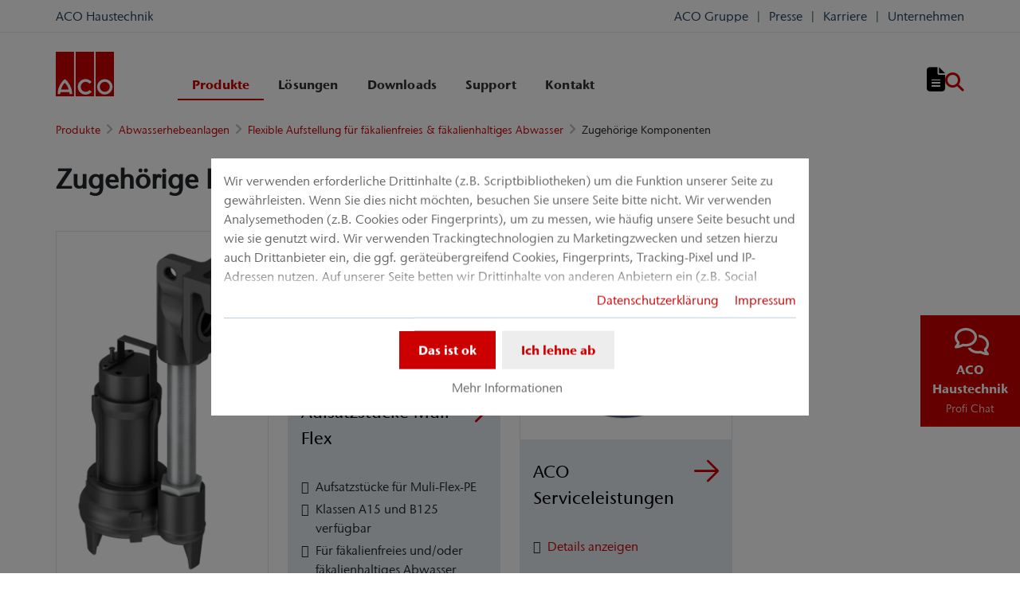

--- FILE ---
content_type: text/html; charset=utf-8
request_url: https://www.aco-haustechnik.de/produkte/abwasserhebeanlagen/flexible-aufstellung-fuer-faekalienfreies-faekalienhaltiges-abwasser/zugehoerige-komponenten/
body_size: 16431
content:
<!DOCTYPE html>
<html lang="de" aco-fv-lang>
<head>

<meta charset="utf-8">
<!-- 
	This website is powered by TYPO3 - inspiring people to share!
	TYPO3 is a free open source Content Management Framework initially created by Kasper Skaarhoj and licensed under GNU/GPL.
	TYPO3 is copyright 1998-2026 of Kasper Skaarhoj. Extensions are copyright of their respective owners.
	Information and contribution at https://typo3.org/
-->


<link rel="icon" href="https://www.aco-haustechnik.de/_assets/065c8380dbb48533788f351ce3c92384/images/favicon.ico" type="image/vnd.microsoft.icon">
<title>Zugehörige Komponenten</title>
<meta name="generator" content="TYPO3 CMS">
<meta name="viewport" content="width=device-width, initial-scale=1">
<meta name="robots" content="index, follow">
<meta name="author" content="ACO Haustechnik">
<meta property="og:type" content="website">
<meta property="og:url" content="https://www.aco-haustechnik.de/produkte/abwasserhebeanlagen/flexible-aufstellung-fuer-faekalienfreies-faekalienhaltiges-abwasser/zugehoerige-komponenten/">
<meta property="og:title" content="Zugehörige Komponenten">
<meta property="og:site_name" content="ACO Haustechnik">
<meta property="og:locale" content="de_DE">
<meta name="twitter:card" content="summary">
<meta name="twitter:title" content="Zugehörige Komponenten">
<meta name="charset" content="utf-8">
<meta name="revisit" content="7 days">
<meta name="revisit-after" content="7 days">
<meta name="rating" content="general">
<meta name="twitter:url" content="https://www.aco-haustechnik.de/produkte/abwasserhebeanlagen/flexible-aufstellung-fuer-faekalienfreies-faekalienhaltiges-abwasser/zugehoerige-komponenten/">
<meta name="title" content="Zugehörige Komponenten">
<meta name="publisher" content="ACO Haustechnik">
<meta name="copyright" content="ACO Passavant GmbH">
<meta name="theme-color" content="#c00">
<meta name="language" content="de_DE">
<meta property="article:author" content="ACO Haustechnik">

<link rel="stylesheet" href="https://www.aco-haustechnik.de/typo3temp/assets/compressed/merged-5d7dd8ceff42c9935f705022cf9b4fe4-01ae095dac1cc497b473eb4850e025f2.css?1768914137" media="all">
<link rel="stylesheet" href="https://www.aco-haustechnik.de/typo3temp/assets/compressed/merged-22a2ec3624886773ca9264a87fb04ddf-8effeb0f3c7a52b597db94566dfb3483.css?1768914137" media="all">


<script>
/**/
var TYPO3 = Object.assign(TYPO3 || {}, Object.fromEntries(Object.entries({"settings":{"TS":{"googleApiKey":"AIzaSyBj7uRAkg_EeYVOLnz2BJfhlRkGI5gnhnQ","websiteCountryCode":"de"}},"lang":{"tx_acocookieconsent.blocked_content_element.text":"Leider k\u00f6nnen wir Ihnen diesen Inhalt nicht anzeigen, da Ihre Datenschutzeinstellungen das nicht zulassen.","cookieconsent.fallback.addresssearch.text":"Um H\u00e4ndler in Ihrer N\u00e4he finden zu k\u00f6nnen, bauen wir eine Verbindung zu Google Maps auf.<br\/>\n\t\t\t\tWir nutzen diese, um die von Ihnen \u00fcbermittelte Postleitzahl verarbeiten zu k\u00f6nnen.<br\/>\n\t\t\t\tBitte stimmen Sie daher der Verwendung von Google Maps zu.","tx_acocookieconsent.blocked_content_element.buttons.consent":"%1$s erlauben","tx_acocookieconsent.blocked_content_element.buttons.settings":"Datenschutz-Einstellungen","toggle-read-more":"Mehr lesen","toggle-read-less":"Weniger lesen","cookieconsent.fallback.maps.copyright":"Screenshot &copy; 2020 GeoBasis-DE\/BKG, Google","cookieconsent.fallback.maps.terms.text":"Google Maps Nutzungsbedingungen","cookieconsent.fallback.maps.terms.link":"https:\/\/www.google.com\/intl\/de_US\/help\/terms_maps.html","cookieconsent.fallback.messenger.text":"Der Profi Chat ist geblockt. Bitte akzeptieren Sie das Baufragen_chat Cookie in unseren Datenschutz-Einstellungen.","cookieconsent.fallback.projectManager.text":"Der ACO ProjectManager ist geblockt. Bitte akzeptieren Sie Cookies und Ressourcen des ACO Projekt Managers in unseren Datenschutz-Einstellungen.","tx_acocontact.formValidation.types.select.notEmpty":"Bitte w\u00e4hlen Sie Ihre Anfrage...","tx_acocontact.formValidation.fields.q.notEmpty":"Bitte geben Sie Ihre Postleitzahl in das Suchfeld ein.","tx_acocontact.formValidation.fields.q.zipCode.DE":"Bitte \u00fcberpr\u00fcfen Sie Ihre Eingabe. Die Postleitzahl muss f\u00fcnfstellig sein.","tx_acocontact.formValidation.fields.q.zipCode.AT":"Bitte \u00fcberpr\u00fcfen Sie Ihre Eingabe. Die Postleitzahl muss vierstellig sein.","txDkdDocumentWallet.minimumCharacters":"Minimale Anzahl an Zeichen sind %1.","txDkdDocumentWallet.maximumCharacters":"Maximale Anzahl an Zeichen sind %1.","txDkdDocumentWallet.accessForbidden":"Zugriff verweigert. Bitte melden Sie sich an um den Merkzettel zu bearbeiten.","txDkdDocumentWallet.notFoundError":"Der Merkzettel wurde nicht gefunden.","txDkdDocumentWallet.internalError":"Die Aktion konnte aufgrund eines internen Fehlers nicht durchgef\u00fchrt werden. Bitte versuchen Sie es sp\u00e4ter erneut.","txDkdDocumentWallet.notice":"Hinweis","txDkdDocumentWallet.questionDeleteWallet":"M\u00f6chten Sie den Merkzettel '%1' l\u00f6schen?","txDkdDocumentWallet.btnClose":"Schlie\u00dfen","txDkdDocumentWallet.btnAbort":"Abbrechen","txDkdDocumentWallet.btnDelete":"L\u00f6schung","txDkdDocumentWallet.defaultWalletSucessfullyChanged":"Sie haben ihren Standard-Merkzettel erfolgreich ge\u00e4ndert.","txDkdDocumentWallet.button.addToWallet.added":"Im Merkzettel","txDkdDocumentWallet.button.addToWallet.add":"Dem Merkzettel hinzuf\u00fcgen","txDkdDocumentWallet.button.addToWallet.spinner":"","tx_aco_catalog_form_error.minValueIs1":"Value must be greater than or equal to 1.","tx_acocatalog.wallet.itemAlreadyInWallet":"Produkt bereits gemerkt"}}).filter((entry) => !['__proto__', 'prototype', 'constructor'].includes(entry[0]))));
/**/
</script>

<script>
/*<![CDATA[*/
/*klaro-configuration*/

var privacyPid = '2157'
var legalPid = '2158'
var mustConsent = 0 ? true : false

var isoCode = 'de';
var fallbackLang = isoCode === 'bs' ? 'hr' : 'en';

// Workaround for websites with nn- prefix instead of no- for Norway language
if (document.querySelector('html').getAttribute('lang').startsWith('nn-')) {
  isoCode = 'nn';
  fallbackLang = 'no';
}

var translations = [];
translations[isoCode] = {
  consentModal: {
    description: "Wir verwenden erforderliche Drittinhalte (z.B. Scriptbibliotheken) um die Funktion unserer Seite zu gewährleisten. Wenn Sie dies nicht möchten, besuchen Sie unsere Seite bitte nicht. Wir verwenden Analysemethoden (z.B. Cookies oder Fingerprints), um zu messen, wie häufig unsere Seite besucht und wie sie genutzt wird. Wir verwenden Trackingtechnologien zu Marketingzwecken und setzen hierzu auch Drittanbieter ein, die ggf. geräteübergreifend Cookies, Fingerprints, Tracking-Pixel und IP-Adressen nutzen. Auf unserer Seite betten wir Drittinhalte von anderen Anbietern ein (z.B. Social Plugins, Kartendienste, Videos, externe Schriftarten). Wir haben auf die weitere Datenverarbeitung und ein etwaiges Tracking durch den Drittanbieter keinen Einfluss. Mit Ihrer Einstellung willigen Sie in die oben beschriebenen Vorgänge ein. Sie können Ihre Einwilligung mit Wirkung für die Zukunft widerrufen. Mehr Informationen finden Sie in unserer Datenschutzerklärung.",
    additionalLinks: {
      legal: "Impressum",
      privacyPolicy: "Datenschutzerklärung"
    }
  },
  consentNotice: {
    description: "Wir verwenden erforderliche Drittinhalte (z.B. Scriptbibliotheken) um die Funktion unserer Seite zu gewährleisten. Wenn Sie dies nicht möchten, besuchen Sie unsere Seite bitte nicht. Wir verwenden Analysemethoden (z.B. Cookies oder Fingerprints), um zu messen, wie häufig unsere Seite besucht und wie sie genutzt wird. Wir verwenden Trackingtechnologien zu Marketingzwecken und setzen hierzu auch Drittanbieter ein, die ggf. geräteübergreifend Cookies, Fingerprints, Tracking-Pixel und IP-Adressen nutzen. Auf unserer Seite betten wir Drittinhalte von anderen Anbietern ein (z.B. Social Plugins, Kartendienste, Videos, externe Schriftarten). Wir haben auf die weitere Datenverarbeitung und ein etwaiges Tracking durch den Drittanbieter keinen Einfluss. Mit Ihrer Einstellung willigen Sie in die oben beschriebenen Vorgänge ein. Sie können Ihre Einwilligung mit Wirkung für die Zukunft widerrufen. Mehr Informationen finden Sie in unserer Datenschutzerklärung.",
    learnMore: "Mehr Informationen"
  },
  purposes: [],
};

var klaroConfig = {
  mustConsent: mustConsent,
  noticeAsModal: true,
  groupByPurpose: false,
  acceptAll: true,
  services: [{"name":"technicalNecessary","title":"Technisch notwendig","description":"Diese Webseite ben\u00f6tigt m\u00f6glicherweise Cookies, damit Grundfunktionen wie Zugriff auf sichere Bereiche der Webseite und der Merkzettel m\u00f6glich sind.","required":true},{"name":"video","title":"YouTube","description":"Mit Ihrer Zustimmung binden wir Videoinhalte von YouTube auf unserer Webseite ein."},{"name":"maps","title":"Google Maps","description":"Mit Ihrer Zustimmung wird die Darstellung von Karten durch Google Maps erm\u00f6glicht. Au\u00dferdem verwenden wir Google Maps, um standortsabh\u00e4ngige Suchergebnisse anzeigen zu k\u00f6nnen."},{"name":"socialmedia","title":"Social Media","description":"Wir verwenden Juicer.io um unsere Social Media-Aktivit\u00e4ten darzustellen. Dabei werden m\u00f6glicherweise Ressourcen von folgenden Drittanbietern eingebunden: Facebook, Twitter, Instagram, LinkedIn, Flickr, YouTube."},{"name":"marketing","title":"Marketing","description":"Die Erhebung von Informationen \u00fcber Ihre Nutzung der Inhalte und die Verkn\u00fcpfung mit zuvor erhobenen Informationen, die dazu verwendet werden, Ihre Nutzung des Dienstes zu bewerten, zu verstehen","longDescription":"und dar\u00fcber zu berichten. Dies umfasst nicht die Personalisierung, worunter die Erhebung und Verarbeitung von Informationen \u00fcber Ihre Verwendung dieses Dienstes zu verstehen ist, um anschlie\u00dfend Inhalte und\/oder Werbung in anderen Zusammenh\u00e4ngen, d.h. bei anderen Diensten wie beispielsweise Websites oder Apps, im Laufe der Zeit f\u00fcr Sie zu personalisieren."},{"name":"messenger","title":"Messenger","description":"Mit dieser Messenger Funktion bieten wir die M\u00f6glichkeit direkt Fragen zu stellen.","longDescription":"Wir nutzen daf\u00fcr eine von baufragen.de erstellte Messenger Funktion, wo Sie auf Experten treffen, die Ihre Fragen kompetent beantworten werden."}],
  fallbackLang: fallbackLang,
  translations: translations,
  callback: function(consent, service) {
    var reloadPage = false;
    document.querySelectorAll('[data-gdpr-cmp-name="' + service.name + '"]')
      .forEach( function (x) {
        if (Number(consent) === Number(x.getAttribute('data-gdpr-cmp-consented'))) {
          return;
        }
        if (Number(x.getAttribute('data-gdpr-cmp-reload')) === 1) {
            reloadPage = true;
            return;
        }
        x.setAttribute('data-gdpr-cmp-consented', Number(consent));
      });

    if (reloadPage) {
      let url = location.toString();
      url += (location.search === '' ? '?' : '&') + new Date().getTime();
      document.location = url;
    }
  },
  acoCookieConsent: {
    additionalLinks: {},
  },
};
if (privacyPid.length) {
  const privacyPolicyLink = 'https://www.aco-haustechnik.de/datenschutz/acoBaseContentOnlyPage.html'
  if (privacyPolicyLink.length) { // page URL may not be present if page is not available in current language
    klaroConfig.acoCookieConsent.additionalLinks.privacyPolicy = privacyPolicyLink
  }
}

if (legalPid.length) {
  klaroConfig.acoCookieConsent.additionalLinks.legal = 'https://www.aco-haustechnik.de/impressum/acoBaseContentOnlyPage.html'
}

const isIE11 = !!window.MSInputMethodContext && !!document.documentMode;
if (isIE11) {
  for (var i in klaroConfig.services) {
    if (klaroConfig.services[i].hasOwnProperty('longDescription') && klaroConfig.services[i].longDescription !== null) {
      if (klaroConfig.services[i].longDescription.length) {
        klaroConfig.services[i].description += ' ' + klaroConfig.services[i].longDescription;
      }
    }
  }
}


if (klaroConfig.translations.hasOwnProperty('ar')) {
  klaroConfig.translations.ar.acceptAll = 'قبول الكل';
  klaroConfig.translations.ar.acceptSelected = 'قبول المحدد';
  klaroConfig.translations.ar.decline = 'أناأرفض';
  klaroConfig.translations.ar.close = 'اغلاق';
  klaroConfig.translations.ar.consentModal.title = 'الخدمات التي نوداستخدامها';
  klaroConfig.translations.ar.ok = 'موافق';
  klaroConfig.translations.ar.save = 'حفظ';
  klaroConfig.translations.ar.poweredBy = 'نفذ ببرنامج كلارو!';
  klaroConfig.translations.ar.service = {
    disableAll: {
      title:  'تمكين أو تعطيل كافة الخدمات',
      description: 'استخدم رمز التبديل هذا لتمكين كافة الخدمات أو تعطيلها.'
    },
    required: {
    description: 'هذه الخدمات مطلوبة دائما',
    title: '(مطلوب دائما)'
    }
  };
}

if (klaroConfig.translations.hasOwnProperty('bg')) {
  klaroConfig.translations.bg.acceptAll = 'Приемам всичко';
  klaroConfig.translations.bg.acceptSelected = 'Приемете избраното';
  klaroConfig.translations.bg.decline = 'Аз отказвам';
  klaroConfig.translations.bg.consentModal.title = 'Услуги, които бихме искали да използваме';
  klaroConfig.translations.bg.ok = 'Това е добре';
  klaroConfig.translations.bg.save = 'Запазете';
  klaroConfig.translations.bg.poweredBy = 'Реализирано с Кlaro!';
  klaroConfig.translations.bg.service = {
    disableAll: {
      title:  'Активирайте или деактивирайте всички услуги',
      description: 'Използвайте този превключвател, за да активирате или деактивирате всички услуги.'
    },
    required: {
      description: 'Тези услуги винаги се изискват',
      title: '(винаги се изисква)'
    }
  };
}

if (klaroConfig.translations.hasOwnProperty('hr')) {
  klaroConfig.translations.hr.acceptAll = 'Prihvatiti sve';
  klaroConfig.translations.hr.acceptSelected = 'Prihvati odabrano';
}

if (klaroConfig.translations.hasOwnProperty('cs')) {
  klaroConfig.translations.cs.acceptAll = 'Přijmout vše';
  klaroConfig.translations.cs.acceptSelected = 'Přijmout vybrané';
  klaroConfig.translations.cs.decline = 'odmítám';
  klaroConfig.translations.cs.save = 'Uložit';
  klaroConfig.translations.cs.consentModal.title = 'Služby, které bychom rádi využili';
  klaroConfig.translations.cs.ok = 'To je v pořádku';
  klaroConfig.translations.cs.poweredBy = 'Realizováno s Klaro!';
  klaroConfig.translations.cs.service = {
    disableAll: {
      title: 'Povolte nebo zakažte všechny služby',
      description: 'Pomocí tohoto přepínače můžete povolit nebo zakázat všechny služby.'
    },
    required: {
      description: 'Tato služba je vždy vyžadována',
      title: '(vždy vyžadováno)'
    }
  };
}

if (klaroConfig.translations.hasOwnProperty('et')) {
  klaroConfig.translations.et.acceptAll = 'Aktsepteeri kõiki';
  klaroConfig.translations.et.acceptSelected = 'Nõustu valitud';
  klaroConfig.translations.et.decline = 'ma keeldun';
  klaroConfig.translations.et.save = 'Salvesta';
  klaroConfig.translations.et.consentModal.title = 'Teenused, mida me sooviksime kasutada';
  klaroConfig.translations.et.ok = 'See on ok';
  klaroConfig.translations.et.poweredBy = 'realiseeritud koos Klaro!';
  klaroConfig.translations.et.service = {
    disableAll: {
      title: 'Lubage või keelake kõik teenused',
      description: 'Kasutage seda lülitit kõigi teenuste lubamiseks või keelamiseks.'
    },
    required: {
      description: 'Need teenused on alati vajalikud',
      title: '(alati nõutav)'
    }
  };
}

if (klaroConfig.translations.hasOwnProperty('lv')) {
  klaroConfig.translations.lv.acceptAll = 'Pieņemt visus';
  klaroConfig.translations.lv.acceptSelected = 'Pieņemt atlasīto';
  klaroConfig.translations.lv.decline = 'es noraidu';
  klaroConfig.translations.lv.save = 'Saglabāt';
  klaroConfig.translations.lv.consentModal.title = 'Pakalpojumi, kurus mēs vēlētos izmantot';
  klaroConfig.translations.lv.ok = 'Tas ir labi';
  klaroConfig.translations.lv.poweredBy = 'Sapratis ar Klaro!';
  klaroConfig.translations.lv.service = {
    disableAll: {
      title: 'Iespējot vai atspējot visus pakalpojumus',
      description: 'Izmantojiet šo slēdzi, lai iespējotu vai atspējotu visus pakalpojumus.'
    },
    required: {
      description: 'Šie pakalpojumi vienmēr ir nepieciešami',
      title: '(vienmēr vajadzīgs)'
    }
  };
}

if (klaroConfig.translations.hasOwnProperty('lt')) {
  klaroConfig.translations.lt.acceptAll = 'Sutinku su visais';
  klaroConfig.translations.lt.acceptSelected = 'Sutinku su pasirinktais';
  klaroConfig.translations.lt.decline = 'Nesutinku';
  klaroConfig.translations.lt.save = 'Patvirtinti';
  klaroConfig.translations.lt.consentModal.title = 'Paslaugos, kuriomis norėtume naudotis';
  klaroConfig.translations.lt.ok = 'Sutinku';
  klaroConfig.translations.lt.poweredBy = 'Sukurta su Klaro!!';
  klaroConfig.translations.lt.service = {
    disableAll: {
      title: 'Įgalinti arba išjungti visas paslaugas',
      description: 'Norėdami įjungti arba išjungti visas paslaugas, naudokite šį jungiklį.'
    },
    required: {
      description: 'Šios paslaugos visada reikalingos',
      title: '(visada reikalinga)'
    }
  };
}

if (klaroConfig.translations.hasOwnProperty('sl')) {
  klaroConfig.translations.sl.acceptAll = 'Sprejmi vse';
  klaroConfig.translations.sl.acceptSelected = 'Sprejmi izbrano';
  klaroConfig.translations.sl.decline = 'zavračam';
  klaroConfig.translations.sl.save = 'Shrani';
  klaroConfig.translations.sl.consentModal.title = 'Storitve, ki bi jih radi uporabljali';
  klaroConfig.translations.sl.ok = 'V redu je';
  klaroConfig.translations.sl.poweredBy = 'Uresničeno s Klaro!';
  klaroConfig.translations.sl.service = {
    disableAll: {
      title: 'Omogočite ali onemogočite vse storitve',
      description: 'S tem stikalom omogočite ali onemogočite vse storitve.'
    },
    required: {
      description: 'Te storitve so vedno potrebne',
      title: '(vedno zahteva)'
    }
  };
}

if (klaroConfig.translations.hasOwnProperty('ro')) {
  klaroConfig.translations.ro.acceptAll = 'Accepta toate';
  klaroConfig.translations.ro.acceptSelected = 'Acceptați selectat';
}

if (klaroConfig.translations.hasOwnProperty('hu')) {
  klaroConfig.translations.hu.save = 'Megment';
  klaroConfig.translations.hu.acceptAll = 'Mindent elfogad';
  klaroConfig.translations.hu.acceptSelected = 'A kiválasztott elfogadása';
}

if (klaroConfig.translations.hasOwnProperty('hr')) {
  klaroConfig.translations.hr.acceptAll = 'Prihvatiti sve';
  klaroConfig.translations.hr.acceptSelected = 'Prihvati odabrano';
}

if (klaroConfig.translations.hasOwnProperty('bs')) {
  klaroConfig.translations.bs.acceptAll = 'Prihvatiti sve';
  klaroConfig.translations.bs.acceptSelected = 'Prihvati odabrano';
}

if (klaroConfig.translations.hasOwnProperty('el')) {
  klaroConfig.translations.el.acceptAll = 'Αποδοχή όλων';
  klaroConfig.translations.el.acceptSelected = 'Αποδοχή επιλεγμένη';
}

if (klaroConfig.translations.hasOwnProperty('fi')) {
  klaroConfig.translations.fi.acceptAll = 'Hyväksy kaikki';
  klaroConfig.translations.fi.acceptSelected = 'Hyväksy valittu';
}

if (klaroConfig.translations.hasOwnProperty('sr')) {
  klaroConfig.translations.sr.acceptAll = 'Prihvatiti sve';
  klaroConfig.translations.sr.acceptSelected = 'Prihvati odabrano';
  klaroConfig.translations.sr.decline = 'Odbijam';
  klaroConfig.translations.sr.consentModal.title = 'Informacije koje želimo da prikupimo';
  klaroConfig.translations.sr.service = {
    disableAll: {
      title: 'Omogući ili onemogući sve usluge',
      description: 'Koristite ovaj prekidač kako biste omogućili ili onemogućili sve usluge odjednom'
    },
    required: {
      title: '(obavezno)',
      description: 'Ova usluga je uvek obavezna'
    }
  };
}

if (klaroConfig.translations.hasOwnProperty('vi')) {
  klaroConfig.translations.vi.save = 'LƯU';
  klaroConfig.translations.vi.consentModal.title = 'Các dịch vụ chúng tôi sử dụng';
  klaroConfig.translations.vi.decline = 'Từ chối';
  klaroConfig.translations.vi.ok = 'Đồng ý';
  klaroConfig.translations.vi.acceptAll = 'Chấp nhận tất cả';
  klaroConfig.translations.vi.acceptSelected = 'Chấp nhận đã chọn';
  klaroConfig.translations.vi.close = 'Đóng';
  klaroConfig.translations.vi.service = {
    disableAll: {
      title: 'Bật hoặc tắt tất cả các dịch vụ',
      description: 'Sử dụng công tắc này để bật hoặc tắt tất cả các dịch vụ.'
    },
    required: {
      title: '(Luôn yêu cầu)'
    }
  };
}

if (klaroConfig.translations.hasOwnProperty('id')) {
  klaroConfig.translations.id.save = 'Simpan';
  klaroConfig.translations.id.consentModal.title = 'Layanan yang Ingin Kami Gunakan';
  klaroConfig.translations.id.decline = 'Saya menolak';
  klaroConfig.translations.id.ok = 'Tidak apa-apa';
  klaroConfig.translations.id.acceptAll = 'Terima semua';
  klaroConfig.translations.id.acceptSelected = 'Terima yang dipilih';
  klaroConfig.translations.id.close = 'Tutup';
  klaroConfig.translations.id.service = {
    disableAll: {
      title: 'Aktifkan atau Nonaktifkan Semua Layanan',
      description: 'Gunakan sakelar ini untuk mengaktifkan atau menonaktifkan semua layanan.'
    },
    required: {
      title: '(Selalu Dibutuhkan)'
    }
  };
}

if (klaroConfig.translations.hasOwnProperty('sq')) {
  klaroConfig.translations.sq.save = 'Ruaj';
  klaroConfig.translations.sq.consentModal.title = 'Shërbimet që dëshirojme të përdorim.';
  klaroConfig.translations.sq.decline = 'Unë refuzoj';
  klaroConfig.translations.sq.ok = 'Kjo është në rregull';
  klaroConfig.translations.sq.acceptAll = 'Prano të gjitha';
  klaroConfig.translations.sq.acceptSelected = 'Prano të përzgjedhurat';
  klaroConfig.translations.sq.close = 'Mbylle';
  klaroConfig.translations.sq.service = {
    disableAll: {
      title: 'Aktivizimi ose çaktivizimi i të gjitha shërbimeve.',
      description: 'Përdoreni këtë çelës për të aktivizuar ose çaktivizuar të gjitha shërbimet.'
    },
    required: {
      title: '(Kerkohet gjithmone)'
    }
  };
}

if (klaroConfig.translations.hasOwnProperty('tr')) {
  klaroConfig.translations.tr.acceptAll = 'Tümünü kabul et';
  klaroConfig.translations.tr.acceptSelected = 'Seçilenleri kabul et';
}

if (klaroConfig.translations.hasOwnProperty('uk')) {
  klaroConfig.translations.uk.acceptAll = 'Прийняти всі';
  klaroConfig.translations.uk.acceptSelected = 'Прийняти вибрані';
  klaroConfig.translations.uk.close = 'Закрити';
  klaroConfig.translations.uk.decline = 'Я відмовляюся';
  klaroConfig.translations.uk.save = 'Зберегти';
  klaroConfig.translations.uk.consentModal.title = 'Послуги, якими ми хотіли б скористатися';
  klaroConfig.translations.uk.ok = 'Нічого страшного';
  klaroConfig.translations.uk.poweredBy = 'Працює на Klaro!';
  klaroConfig.translations.uk.service = {
    disableAll: {
      title: 'Увімкнути або вимкнути всі послуги',
      description: 'Використовуйте цей перемикач, щоб увімкнути або вимкнути всі послуги.'
    },
    required: {
      description: 'Ця послуга завжди потрібна',
      title: '(завжди потрібно)'
    }
  };
}

if (klaroConfig.translations.hasOwnProperty('mk')) {
  klaroConfig.translations.mk.acceptAll = 'Прифати сè';
  klaroConfig.translations.mk.acceptSelected = 'Прифати избрани';
  klaroConfig.translations.mk.close = 'Затвори';
  klaroConfig.translations.mk.decline = 'Одбивам';
  klaroConfig.translations.mk.save = 'Зачувај';
  klaroConfig.translations.mk.consentModal.title = 'Услуги што сакаме да ги користиме';
  klaroConfig.translations.mk.ok = 'Во ред е';
  klaroConfig.translations.mk.poweredBy = 'Поддржано од Klaro!';
  klaroConfig.translations.mk.service = {
    disableAll: {
      title: 'Овозможи или оневозможи ги сите услуги',
      description: 'Користете го овој прекинувач за да ги овозможите или оневозможите сите услуги.'
    },
    required: {
      description: 'Оваа услуга секогаш е потребна.',
      title: '(секогаш е потребно)'
    }
  };
}







/*]]>*/
</script>

<link rel="apple-touch-icon" sizes="57x57" href="https://www.aco-haustechnik.de/typo3temp/assets/_processed_/2/7/csm_aco-logo-1x1_3f6c10f602.png?fileVersion=1753947457">
	<link rel="apple-touch-icon" sizes="60x60" href="https://www.aco-haustechnik.de/typo3temp/assets/_processed_/2/7/csm_aco-logo-1x1_d66bc80d86.png?fileVersion=1753947458">
	<link rel="apple-touch-icon" sizes="72x72" href="https://www.aco-haustechnik.de/typo3temp/assets/_processed_/2/7/csm_aco-logo-1x1_ddb306e70e.png?fileVersion=1753947459">
	<link rel="apple-touch-icon" sizes="76x76" href="https://www.aco-haustechnik.de/typo3temp/assets/_processed_/2/7/csm_aco-logo-1x1_78bcd893b6.png?fileVersion=1753947459">
	<link rel="apple-touch-icon" sizes="114x114" href="https://www.aco-haustechnik.de/typo3temp/assets/_processed_/2/7/csm_aco-logo-1x1_b1ed431f4e.png?fileVersion=1753947460">
	<link rel="apple-touch-icon" sizes="120x120" href="https://www.aco-haustechnik.de/typo3temp/assets/_processed_/2/7/csm_aco-logo-1x1_1986eb506c.png?fileVersion=1753947461">
	<link rel="apple-touch-icon" sizes="144x144" href="https://www.aco-haustechnik.de/typo3temp/assets/_processed_/2/7/csm_aco-logo-1x1_ac5536b038.png?fileVersion=1753947462">
	<link rel="apple-touch-icon" sizes="152x152" href="https://www.aco-haustechnik.de/typo3temp/assets/_processed_/2/7/csm_aco-logo-1x1_767a6c12bc.png?fileVersion=1753947463">
	<link rel="apple-touch-icon" sizes="167x167" href="https://www.aco-haustechnik.de/typo3temp/assets/_processed_/2/7/csm_aco-logo-1x1_8e888b5b71.png?fileVersion=1753947463">
	<link rel="apple-touch-icon" sizes="180x180" href="https://www.aco-haustechnik.de/typo3temp/assets/_processed_/2/7/csm_aco-logo-1x1_a6e2e1f2af.png?fileVersion=1753947464">
	<link rel="apple-touch-icon" sizes="1024x1024" href="https://www.aco-haustechnik.de/typo3temp/assets/_processed_/2/7/csm_aco-logo-1x1_b369f6baa6.png?fileVersion=1753947466">

	<meta name="apple-mobile-web-app-capable" content="yes">
	<meta name="mobile-web-app-capable" content="yes">
	<meta name="apple-mobile-web-app-status-bar-style" content="black-translucent">


<link rel="canonical" href="https://www.aco-haustechnik.de/produkte/abwasserhebeanlagen/flexible-aufstellung-fuer-faekalienfreies-faekalienhaltiges-abwasser/zugehoerige-komponenten/"/>


<script data-type='text/javascript'
				data-src="https://www.aco-haustechnik.de/_assets/dfc4b9baf2768a6b3625fcf761b91537/JavaScript/datalayer.js?fileVersion=1715610244"
				data-name="marketing"
				type="text/plain"
				>
</script>



<script data-type="text/javascript"
				data-name="marketing"
				type="text/plain"
				>
	    <!-- Google Tag Manager -->
    (function(w,d,s,l,i){w[l]=w[l]||[];w[l].push({'gtm.start':
      new Date().getTime(),event:'gtm.js'});var f=d.getElementsByTagName(s)[0], j=d.createElement(s),dl=l!='dataLayer'?'&l='+l:'';j.async=true;j.src=
      '//www.googletagmanager.com/gtm.js?id='+i+dl;f.parentNode.insertBefore(j,f);
      })(window,document,'script','dataLayer','GTM-NM89F8M');
    <!-- End Google Tag Manager -->
</script>


<!-- This site is optimized with the Yoast SEO for TYPO3 plugin - https://yoast.com/typo3-extensions-seo/ -->
<script type="application/ld+json">[{"@context":"https:\/\/www.schema.org","@type":"BreadcrumbList","itemListElement":[{"@type":"ListItem","position":1,"item":{"@id":"https:\/\/www.aco-haustechnik.de\/","name":"Home"}},{"@type":"ListItem","position":2,"item":{"@id":"https:\/\/www.aco-haustechnik.de\/produkte\/","name":"Produkte"}},{"@type":"ListItem","position":3,"item":{"@id":"https:\/\/www.aco-haustechnik.de\/produkte\/abwasserhebeanlagen\/","name":"Abwasserhebeanlagen"}},{"@type":"ListItem","position":4,"item":{"@id":"https:\/\/www.aco-haustechnik.de\/produkte\/abwasserhebeanlagen\/flexible-aufstellung-fuer-faekalienfreies-faekalienhaltiges-abwasser\/","name":"Flexible Aufstellung f\u00fcr f\u00e4kalienfreies & f\u00e4kalienhaltiges Abwasser"}},{"@type":"ListItem","position":5,"item":{"@id":"https:\/\/www.aco-haustechnik.de\/produkte\/abwasserhebeanlagen\/flexible-aufstellung-fuer-faekalienfreies-faekalienhaltiges-abwasser\/zugehoerige-komponenten\/","name":"Zugeh\u00f6rige Komponenten"}}]}]</script>
</head>
<body >


	<div class="mt-3 d-none" data-display-browsers="deprecated">
		<div class="container alert alert-info d-flex"><i aria-hidden="true" class="fas fa-info-circle fa-2x me-4"></i><div><h4 class="alert-heading">Browser nicht unterstützt</h4><p class="mb-0">Sie verwenden einen alten Browser, den wir nicht mehr unterstützen. Bitte verwenden Sie einen modernen Browser wie Microsoft Edge, Google Chrome oder Firefox für eine optimale Webseitenbedienung.</p><button type="button" data-dismiss="alert" class="me-3"><i class="fas fa-times" aria-hidden="true"><span class="visually-hidden">X</span></i></button>   </div></div>
	</div>



<div id="wrapper" class="page--gray " data-primarycolor="#c00" data-graycolor="#999999">
	



<header id="header-main">
	<div class="skip-links">
		<a href="#navbarSupportedContent" class="skip-links__item btn btn-primary d-none d-lg-block visually-hidden-focusable">
			Direkt zur Hauptnavigation springen
		</a>
		<a href="#contain-main-wrap" class="skip-links__item btn btn-primary d-none d-lg-block visually-hidden-focusable">
			Direkt zum Inhalt springen
		</a>
	</div>

	
	
		<section class="container container-meta">
			<span class="company-name d-inline-block">ACO Haustechnik</span><div class="row meta-links"><nav aria-label="Meta-Navigation" class="nav-meta-wrapper"><ul class="nav nav--meta no-bullet"><li class="nav-item nav-item--meta d-none d-md-flex"><span><a href="https://www.aco-haustechnik.de/unternehmen/" class="nav-link nav-link--meta p-0">
								Unternehmen
							</a></span></li><li class="nav-item nav-item--meta d-none d-md-flex"><span><a href="https://www.aco-haustechnik.de/karriere/" class="nav-link nav-link--meta p-0">
								Karriere
							</a></span></li><li class="nav-item nav-item--meta d-none d-md-flex"><span><a href="https://www.aco-haustechnik.de/unternehmen/presse/" class="nav-link nav-link--meta p-0">
								Presse
							</a></span></li><li class="nav-item nav-item--meta d-none d-md-flex"><span><a href="https://www.aco-haustechnik.de/unternehmen/aco-gruppe/" class="nav-link nav-link--meta p-0">
								ACO Gruppe
							</a></span></li></ul></nav></div>
		</section>
		
			<hr class="metaNav"/>
		
	
	<div class="container container-navbar overflow-hidden">
		<nav aria-label="Hauptnavigation" class="navbar navbar-expand-lg p-0">

			
				<a href="https://www.aco-haustechnik.de/" title="ACO Haustechnik" class="navbar-brand">
					<img title="ACO Haustechnik" alt="ACO Haustechnik" src="https://www.aco-haustechnik.de/_assets/065c8380dbb48533788f351ce3c92384/AcoLayout/images/aco-logo.svg?fileVersion=1715610244" width="73" height="56" />
				</a>
			
			<div class="collapse navbar-collapse" id="navbarSupportedContent">
				

<ul class="navbar-nav nav-main me-auto">

	
	
	<li class="nav-item active dropdown">
		<div class="nav-link-wrapper aco-pseudo-separator aco-pseudo-separator--lg-none">
			<div class="dropdown-toggle">
				
	
	<a href="https://www.aco-haustechnik.de/produkte/" class="nav-link active nav-main__lvl-1__link">
		Produkte
	</a>

				
					<button class="btn p-0 toggle-sub" role="button" aria-haspopup="true" aria-expanded="false">
						<span class="visually-hidden">Untermenü von &quot;Produkte&quot;</span>
					</button>
				
			</div>
		</div>

		
			<div class="dropdown-menu nav-main__lvl-2__container navbar--columns" aria-labelledby="navbarDropdown" data-dropdown-menu="1">
				
	
	<div class="nav-item nav-main__lvl-1__item untoggle-sub__container d-lg-none">
		<div class="nav-link-wrapper aco-pseudo-separator aco-pseudo-separator--lg-none">
			<div class="nav-link nav-main__lvl-1__link gap-2">
				<button class="btn p-0 untoggle-sub">
					<span class="visually-hidden">Zur vorherigen Ebene: &quot;Produkte&quot;</span>
				</button>
				<span style="margin-top: -3px;">
									
									Produkte
								</span>
			</div>
		</div>
	</div>

				
					
	
	
	<div class="nav-main__lvl-2__item">
		<div class="nav-link-wrapper aco-pseudo-separator aco-pseudo-separator--lg-none">
			<div class="dropdown-toggle">
				
	
	<a href="https://www.aco-haustechnik.de/produkte/bodenentwaesserung/" class="nav-link nav-main__lvl-2__link">
		Bodenentwässerung
	</a>

				
					<button class="btn p-0 toggle-sub" role="button" aria-haspopup="true" aria-expanded="false">
						<span class="visually-hidden">Untermenü von &quot;Bodenentwässerung&quot;</span>
					</button>
				
			</div>
		</div>
		
			<div class="nav-main__lvl-3__container">
				
	
	<div class="nav-item nav-main__lvl-1__item untoggle-sub__container d-lg-none">
		<div class="nav-link-wrapper aco-pseudo-separator aco-pseudo-separator--lg-none">
			<div class="nav-link nav-main__lvl-1__link gap-2">
				<button class="btn p-0 untoggle-sub">
					<span class="visually-hidden">Zur vorherigen Ebene: &quot;Bodenentwässerung&quot;</span>
				</button>
				<span style="margin-top: -3px;">
									
									Bodenentwässerung
								</span>
			</div>
		</div>
	</div>

				
					
	
	
	<div class="nav-main__lvl-3__item">
		<div class="nav-link-wrapper aco-pseudo-separator aco-pseudo-separator--lg-none">
			<div class="">
				
	
	<a href="https://www.aco-haustechnik.de/produkte/bodenentwaesserung/ablaeufe/" class="nav-link nav-main__lvl-3__link">
		Abläufe
	</a>

				
			</div>
		</div>
		
	</div>

				
					
	
	
	<div class="nav-main__lvl-3__item">
		<div class="nav-link-wrapper aco-pseudo-separator aco-pseudo-separator--lg-none">
			<div class="">
				
	
	<a href="https://www.aco-haustechnik.de/produkte/bodenentwaesserung/rinnen/" class="nav-link nav-main__lvl-3__link">
		Rinnen
	</a>

				
			</div>
		</div>
		
	</div>

				
					
	
	
	<div class="nav-main__lvl-3__item">
		<div class="nav-link-wrapper aco-pseudo-separator aco-pseudo-separator--lg-none">
			<div class="">
				
	
	<a href="https://www.aco-haustechnik.de/produkte/bodenentwaesserung/reinigungsverschluesse/" class="nav-link nav-main__lvl-3__link">
		Reinigungsverschlüsse
	</a>

				
			</div>
		</div>
		
	</div>

				
			</div>
		
	</div>

				
					
	
	
	<div class="nav-main__lvl-2__item">
		<div class="nav-link-wrapper aco-pseudo-separator aco-pseudo-separator--lg-none">
			<div class="dropdown-toggle">
				
	
	<a href="https://www.aco-haustechnik.de/produkte/badentwaesserung/" class="nav-link nav-main__lvl-2__link">
		Badentwässerung
	</a>

				
					<button class="btn p-0 toggle-sub" role="button" aria-haspopup="true" aria-expanded="false">
						<span class="visually-hidden">Untermenü von &quot;Badentwässerung&quot;</span>
					</button>
				
			</div>
		</div>
		
			<div class="nav-main__lvl-3__container">
				
	
	<div class="nav-item nav-main__lvl-1__item untoggle-sub__container d-lg-none">
		<div class="nav-link-wrapper aco-pseudo-separator aco-pseudo-separator--lg-none">
			<div class="nav-link nav-main__lvl-1__link gap-2">
				<button class="btn p-0 untoggle-sub">
					<span class="visually-hidden">Zur vorherigen Ebene: &quot;Badentwässerung&quot;</span>
				</button>
				<span style="margin-top: -3px;">
									
									Badentwässerung
								</span>
			</div>
		</div>
	</div>

				
					
	
	
	<div class="nav-main__lvl-3__item">
		<div class="nav-link-wrapper aco-pseudo-separator aco-pseudo-separator--lg-none">
			<div class="">
				
	
	<a href="https://www.aco-haustechnik.de/produkte/badentwaesserung/duschrinnen/" class="nav-link nav-main__lvl-3__link">
		Duschrinnen
	</a>

				
			</div>
		</div>
		
	</div>

				
					
	
	
	<div class="nav-main__lvl-3__item">
		<div class="nav-link-wrapper aco-pseudo-separator aco-pseudo-separator--lg-none">
			<div class="">
				
	
	<a href="https://www.aco-haustechnik.de/produkte/badentwaesserung/reihenduschrinnen/" class="nav-link nav-main__lvl-3__link">
		Reihenduschrinnen
	</a>

				
			</div>
		</div>
		
	</div>

				
					
	
	
	<div class="nav-main__lvl-3__item">
		<div class="nav-link-wrapper aco-pseudo-separator aco-pseudo-separator--lg-none">
			<div class="">
				
	
	<a href="https://www.aco-haustechnik.de/produkte/badentwaesserung/badablaeufe/" class="nav-link nav-main__lvl-3__link">
		Badabläufe
	</a>

				
			</div>
		</div>
		
	</div>

				
			</div>
		
	</div>

				
					
	
	
	<div class="nav-main__lvl-2__item">
		<div class="nav-link-wrapper aco-pseudo-separator aco-pseudo-separator--lg-none">
			<div class="dropdown-toggle">
				
	
	<a href="https://www.aco-haustechnik.de/produkte/parkhausentwaesserung/" class="nav-link nav-main__lvl-2__link">
		Parkhausentwässerung
	</a>

				
					<button class="btn p-0 toggle-sub" role="button" aria-haspopup="true" aria-expanded="false">
						<span class="visually-hidden">Untermenü von &quot;Parkhausentwässerung&quot;</span>
					</button>
				
			</div>
		</div>
		
			<div class="nav-main__lvl-3__container">
				
	
	<div class="nav-item nav-main__lvl-1__item untoggle-sub__container d-lg-none">
		<div class="nav-link-wrapper aco-pseudo-separator aco-pseudo-separator--lg-none">
			<div class="nav-link nav-main__lvl-1__link gap-2">
				<button class="btn p-0 untoggle-sub">
					<span class="visually-hidden">Zur vorherigen Ebene: &quot;Parkhausentwässerung&quot;</span>
				</button>
				<span style="margin-top: -3px;">
									
									Parkhausentwässerung
								</span>
			</div>
		</div>
	</div>

				
					
	
	
	<div class="nav-main__lvl-3__item">
		<div class="nav-link-wrapper aco-pseudo-separator aco-pseudo-separator--lg-none">
			<div class="">
				
	
	<a href="https://www.aco-haustechnik.de/produkte/parkhausentwaesserung/gusseisen/" class="nav-link nav-main__lvl-3__link">
		Gusseisen
	</a>

				
			</div>
		</div>
		
	</div>

				
					
	
	
	<div class="nav-main__lvl-3__item">
		<div class="nav-link-wrapper aco-pseudo-separator aco-pseudo-separator--lg-none">
			<div class="">
				
	
	<a href="https://www.aco-haustechnik.de/produkte/parkhausentwaesserung/edelstahl/" class="nav-link nav-main__lvl-3__link">
		Edelstahl
	</a>

				
			</div>
		</div>
		
	</div>

				
			</div>
		
	</div>

				
					
	
	
	<div class="nav-main__lvl-2__item">
		<div class="nav-link-wrapper aco-pseudo-separator aco-pseudo-separator--lg-none">
			<div class="dropdown-toggle">
				
	
	<a href="https://www.aco-haustechnik.de/produkte/dachentwaesserung-fuer-flachdach/" class="nav-link nav-main__lvl-2__link">
		Dachentwässerung für Flachdach
	</a>

				
					<button class="btn p-0 toggle-sub" role="button" aria-haspopup="true" aria-expanded="false">
						<span class="visually-hidden">Untermenü von &quot;Dachentwässerung für Flachdach&quot;</span>
					</button>
				
			</div>
		</div>
		
			<div class="nav-main__lvl-3__container">
				
	
	<div class="nav-item nav-main__lvl-1__item untoggle-sub__container d-lg-none">
		<div class="nav-link-wrapper aco-pseudo-separator aco-pseudo-separator--lg-none">
			<div class="nav-link nav-main__lvl-1__link gap-2">
				<button class="btn p-0 untoggle-sub">
					<span class="visually-hidden">Zur vorherigen Ebene: &quot;Dachentwässerung für Flachdach&quot;</span>
				</button>
				<span style="margin-top: -3px;">
									
									Dachentwässerung für Flachdach
								</span>
			</div>
		</div>
	</div>

				
					
	
	
	<div class="nav-main__lvl-3__item">
		<div class="nav-link-wrapper aco-pseudo-separator aco-pseudo-separator--lg-none">
			<div class="">
				
	
	<a href="https://www.aco-haustechnik.de/produkte/dachentwaesserung-fuer-flachdach/flachdachentwaesserung-aus-gusseisen/" class="nav-link nav-main__lvl-3__link">
		Flachdachentwässerung aus Gusseisen
	</a>

				
			</div>
		</div>
		
	</div>

				
					
	
	
	<div class="nav-main__lvl-3__item">
		<div class="nav-link-wrapper aco-pseudo-separator aco-pseudo-separator--lg-none">
			<div class="">
				
	
	<a href="https://www.aco-haustechnik.de/produkte/dachentwaesserung-fuer-flachdach/flachdachentwaesserung-aus-edelstahl/" class="nav-link nav-main__lvl-3__link">
		Flachdachentwässerung aus Edelstahl
	</a>

				
			</div>
		</div>
		
	</div>

				
					
	
	
	<div class="nav-main__lvl-3__item">
		<div class="nav-link-wrapper aco-pseudo-separator aco-pseudo-separator--lg-none">
			<div class="">
				
	
	<a href="https://www.aco-haustechnik.de/produkte/dachentwaesserung-fuer-flachdach/attikaentwaesserung-aus-edelstahl/" class="nav-link nav-main__lvl-3__link">
		Attikaentwässerung aus Edelstahl
	</a>

				
			</div>
		</div>
		
	</div>

				
			</div>
		
	</div>

				
					
	
	
	<div class="nav-main__lvl-2__item">
		<div class="nav-link-wrapper aco-pseudo-separator aco-pseudo-separator--lg-none">
			<div class="dropdown-toggle">
				
	
	<a href="https://www.aco-haustechnik.de/produkte/balkon-terrassenentwaesserung/" class="nav-link nav-main__lvl-2__link">
		Balkon-/Terrassenentwässerung
	</a>

				
					<button class="btn p-0 toggle-sub" role="button" aria-haspopup="true" aria-expanded="false">
						<span class="visually-hidden">Untermenü von &quot;Balkon-/Terrassenentwässerung&quot;</span>
					</button>
				
			</div>
		</div>
		
			<div class="nav-main__lvl-3__container">
				
	
	<div class="nav-item nav-main__lvl-1__item untoggle-sub__container d-lg-none">
		<div class="nav-link-wrapper aco-pseudo-separator aco-pseudo-separator--lg-none">
			<div class="nav-link nav-main__lvl-1__link gap-2">
				<button class="btn p-0 untoggle-sub">
					<span class="visually-hidden">Zur vorherigen Ebene: &quot;Balkon-/Terrassenentwässerung&quot;</span>
				</button>
				<span style="margin-top: -3px;">
									
									Balkon-/Terrassenentwässerung
								</span>
			</div>
		</div>
	</div>

				
					
	
	
	<div class="nav-main__lvl-3__item">
		<div class="nav-link-wrapper aco-pseudo-separator aco-pseudo-separator--lg-none">
			<div class="">
				
	
	<a href="https://www.aco-haustechnik.de/produkte/balkon-terrassenentwaesserung/aco-flachkanal-kaskadenentwaesserung/" class="nav-link nav-main__lvl-3__link">
		ACO Flachkanal - Kaskadenentwässerung
	</a>

				
			</div>
		</div>
		
	</div>

				
					
	
	
	<div class="nav-main__lvl-3__item">
		<div class="nav-link-wrapper aco-pseudo-separator aco-pseudo-separator--lg-none">
			<div class="">
				
	
	<a href="https://www.aco-haustechnik.de/produkte/balkon-terrassenentwaesserung/aco-balkonablaeufe-dn-50-dn-100/" class="nav-link nav-main__lvl-3__link">
		ACO Balkonabläufe DN 50 – DN 100
	</a>

				
			</div>
		</div>
		
	</div>

				
			</div>
		
	</div>

				
					
	
	
	<div class="nav-main__lvl-2__item">
		<div class="nav-link-wrapper aco-pseudo-separator aco-pseudo-separator--lg-none">
			<div class="dropdown-toggle">
				
	
	<a href="https://www.aco-haustechnik.de/produkte/rohrsysteme/" class="nav-link nav-main__lvl-2__link">
		Rohrsysteme
	</a>

				
					<button class="btn p-0 toggle-sub" role="button" aria-haspopup="true" aria-expanded="false">
						<span class="visually-hidden">Untermenü von &quot;Rohrsysteme&quot;</span>
					</button>
				
			</div>
		</div>
		
			<div class="nav-main__lvl-3__container">
				
	
	<div class="nav-item nav-main__lvl-1__item untoggle-sub__container d-lg-none">
		<div class="nav-link-wrapper aco-pseudo-separator aco-pseudo-separator--lg-none">
			<div class="nav-link nav-main__lvl-1__link gap-2">
				<button class="btn p-0 untoggle-sub">
					<span class="visually-hidden">Zur vorherigen Ebene: &quot;Rohrsysteme&quot;</span>
				</button>
				<span style="margin-top: -3px;">
									
									Rohrsysteme
								</span>
			</div>
		</div>
	</div>

				
					
	
	
	<div class="nav-main__lvl-3__item">
		<div class="nav-link-wrapper aco-pseudo-separator aco-pseudo-separator--lg-none">
			<div class="">
				
	
	<a href="https://www.aco-haustechnik.de/produkte/rohrsysteme/rohrsysteme/" class="nav-link nav-main__lvl-3__link">
		Rohrsysteme
	</a>

				
			</div>
		</div>
		
	</div>

				
					
	
	
	<div class="nav-main__lvl-3__item">
		<div class="nav-link-wrapper aco-pseudo-separator aco-pseudo-separator--lg-none">
			<div class="">
				
	
	<a href="https://www.aco-haustechnik.de/produkte/rohrsysteme/durchfuehrungen/" class="nav-link nav-main__lvl-3__link">
		Durchführungen
	</a>

				
			</div>
		</div>
		
	</div>

				
			</div>
		
	</div>

				
					
	
	
	<div class="nav-main__lvl-2__item">
		<div class="nav-link-wrapper aco-pseudo-separator aco-pseudo-separator--lg-none">
			<div class="dropdown-toggle">
				
	
	<a href="https://www.aco-haustechnik.de/produkte/fettabscheider/" class="nav-link nav-main__lvl-2__link">
		Fettabscheider
	</a>

				
					<button class="btn p-0 toggle-sub" role="button" aria-haspopup="true" aria-expanded="false">
						<span class="visually-hidden">Untermenü von &quot;Fettabscheider&quot;</span>
					</button>
				
			</div>
		</div>
		
			<div class="nav-main__lvl-3__container">
				
	
	<div class="nav-item nav-main__lvl-1__item untoggle-sub__container d-lg-none">
		<div class="nav-link-wrapper aco-pseudo-separator aco-pseudo-separator--lg-none">
			<div class="nav-link nav-main__lvl-1__link gap-2">
				<button class="btn p-0 untoggle-sub">
					<span class="visually-hidden">Zur vorherigen Ebene: &quot;Fettabscheider&quot;</span>
				</button>
				<span style="margin-top: -3px;">
									
									Fettabscheider
								</span>
			</div>
		</div>
	</div>

				
					
	
	
	<div class="nav-main__lvl-3__item">
		<div class="nav-link-wrapper aco-pseudo-separator aco-pseudo-separator--lg-none">
			<div class="">
				
	
	<a href="https://www.aco-haustechnik.de/produkte/fettabscheider/erdeinbau/" class="nav-link nav-main__lvl-3__link">
		Erdeinbau
	</a>

				
			</div>
		</div>
		
	</div>

				
					
	
	
	<div class="nav-main__lvl-3__item">
		<div class="nav-link-wrapper aco-pseudo-separator aco-pseudo-separator--lg-none">
			<div class="">
				
	
	<a href="https://www.aco-haustechnik.de/produkte/fettabscheider/freiaufstellung/" class="nav-link nav-main__lvl-3__link">
		Freiaufstellung
	</a>

				
			</div>
		</div>
		
	</div>

				
					
	
	
	<div class="nav-main__lvl-3__item">
		<div class="nav-link-wrapper aco-pseudo-separator aco-pseudo-separator--lg-none">
			<div class="">
				
	
	<a href="https://www.aco-haustechnik.de/produkte/fettabscheider/abflussrohreformstuecke-aus-edelstahl-aco-pipe/" class="nav-link nav-main__lvl-3__link">
		Abflussrohre/Formstücke aus Edelstahl (ACO Pipe)
	</a>

				
			</div>
		</div>
		
	</div>

				
					
	
	
	<div class="nav-main__lvl-3__item">
		<div class="nav-link-wrapper aco-pseudo-separator aco-pseudo-separator--lg-none">
			<div class="">
				
	
	<a href="https://www.aco-haustechnik.de/produkte/fettabscheider/mobiler-einsatz-lipumobil-p/" class="nav-link nav-main__lvl-3__link">
		Mobiler Einsatz – LipuMobil-P
	</a>

				
			</div>
		</div>
		
	</div>

				
			</div>
		
	</div>

				
					
	
	
	<div class="nav-main__lvl-2__item">
		<div class="nav-link-wrapper aco-pseudo-separator aco-pseudo-separator--lg-none">
			<div class="dropdown-toggle">
				
	
	<a href="https://www.aco-haustechnik.de/produkte/grauwasser-recycling/" class="nav-link nav-main__lvl-2__link">
		Grauwasser-Recycling
	</a>

				
					<button class="btn p-0 toggle-sub" role="button" aria-haspopup="true" aria-expanded="false">
						<span class="visually-hidden">Untermenü von &quot;Grauwasser-Recycling&quot;</span>
					</button>
				
			</div>
		</div>
		
			<div class="nav-main__lvl-3__container">
				
	
	<div class="nav-item nav-main__lvl-1__item untoggle-sub__container d-lg-none">
		<div class="nav-link-wrapper aco-pseudo-separator aco-pseudo-separator--lg-none">
			<div class="nav-link nav-main__lvl-1__link gap-2">
				<button class="btn p-0 untoggle-sub">
					<span class="visually-hidden">Zur vorherigen Ebene: &quot;Grauwasser-Recycling&quot;</span>
				</button>
				<span style="margin-top: -3px;">
									
									Grauwasser-Recycling
								</span>
			</div>
		</div>
	</div>

				
					
	
	
	<div class="nav-main__lvl-3__item">
		<div class="nav-link-wrapper aco-pseudo-separator aco-pseudo-separator--lg-none">
			<div class="">
				
	
	<a href="https://www.aco-haustechnik.de/produkte/grauwasser-recycling/aco-grauwasser-komplettsysteme/" class="nav-link nav-main__lvl-3__link">
		ACO Grauwasser-Komplettsysteme
	</a>

				
			</div>
		</div>
		
	</div>

				
			</div>
		
	</div>

				
					
	
	
	<div class="nav-main__lvl-2__item">
		<div class="nav-link-wrapper aco-pseudo-separator aco-pseudo-separator--lg-none">
			<div class="dropdown-toggle">
				
	
	<a href="https://www.aco-haustechnik.de/produkte/weiterfuehrende-abwasserbehandlung/" class="nav-link nav-main__lvl-2__link">
		Weiterführende Abwasserbehandlung
	</a>

				
					<button class="btn p-0 toggle-sub" role="button" aria-haspopup="true" aria-expanded="false">
						<span class="visually-hidden">Untermenü von &quot;Weiterführende Abwasserbehandlung&quot;</span>
					</button>
				
			</div>
		</div>
		
			<div class="nav-main__lvl-3__container">
				
	
	<div class="nav-item nav-main__lvl-1__item untoggle-sub__container d-lg-none">
		<div class="nav-link-wrapper aco-pseudo-separator aco-pseudo-separator--lg-none">
			<div class="nav-link nav-main__lvl-1__link gap-2">
				<button class="btn p-0 untoggle-sub">
					<span class="visually-hidden">Zur vorherigen Ebene: &quot;Weiterführende Abwasserbehandlung&quot;</span>
				</button>
				<span style="margin-top: -3px;">
									
									Weiterführende Abwasserbehandlung
								</span>
			</div>
		</div>
	</div>

				
					
	
	
	<div class="nav-main__lvl-3__item">
		<div class="nav-link-wrapper aco-pseudo-separator aco-pseudo-separator--lg-none">
			<div class="">
				
	
	<a href="https://www.aco-haustechnik.de/produkte/weiterfuehrende-abwasserbehandlung/aco-biojet-p-om-biologische-fettabscheider-nachbehandlung/" class="nav-link nav-main__lvl-3__link">
		ACO BioJet-P-OM – Biologische Fettabscheider-Nachbehandlung
	</a>

				
			</div>
		</div>
		
	</div>

				
					
	
	
	<div class="nav-main__lvl-3__item">
		<div class="nav-link-wrapper aco-pseudo-separator aco-pseudo-separator--lg-none">
			<div class="">
				
	
	<a href="https://www.aco-haustechnik.de/produkte/weiterfuehrende-abwasserbehandlung/fettabscheider-nachbehandlung-durch-flockungsmittel/" class="nav-link nav-main__lvl-3__link">
		Fettabscheider-Nachbehandlung durch Flockungsmittel
	</a>

				
			</div>
		</div>
		
	</div>

				
					
	
	
	<div class="nav-main__lvl-3__item">
		<div class="nav-link-wrapper aco-pseudo-separator aco-pseudo-separator--lg-none">
			<div class="">
				
	
	<a href="https://www.aco-haustechnik.de/produkte/weiterfuehrende-abwasserbehandlung/waermetauscheranlage-aco-liputherm/" class="nav-link nav-main__lvl-3__link">
		Wärmetauscheranlage ACO LipuTherm
	</a>

				
			</div>
		</div>
		
	</div>

				
			</div>
		
	</div>

				
					
	
	
	<div class="nav-main__lvl-2__item">
		<div class="nav-link-wrapper aco-pseudo-separator aco-pseudo-separator--lg-none">
			<div class="dropdown-toggle">
				
	
	<a href="https://www.aco-haustechnik.de/produkte/leichtfluessigkeitsabscheider/" class="nav-link nav-main__lvl-2__link">
		Leichtflüssigkeitsabscheider
	</a>

				
					<button class="btn p-0 toggle-sub" role="button" aria-haspopup="true" aria-expanded="false">
						<span class="visually-hidden">Untermenü von &quot;Leichtflüssigkeitsabscheider&quot;</span>
					</button>
				
			</div>
		</div>
		
			<div class="nav-main__lvl-3__container">
				
	
	<div class="nav-item nav-main__lvl-1__item untoggle-sub__container d-lg-none">
		<div class="nav-link-wrapper aco-pseudo-separator aco-pseudo-separator--lg-none">
			<div class="nav-link nav-main__lvl-1__link gap-2">
				<button class="btn p-0 untoggle-sub">
					<span class="visually-hidden">Zur vorherigen Ebene: &quot;Leichtflüssigkeitsabscheider&quot;</span>
				</button>
				<span style="margin-top: -3px;">
									
									Leichtflüssigkeitsabscheider
								</span>
			</div>
		</div>
	</div>

				
					
	
	
	<div class="nav-main__lvl-3__item">
		<div class="nav-link-wrapper aco-pseudo-separator aco-pseudo-separator--lg-none">
			<div class="">
				
	
	<a href="https://www.aco-haustechnik.de/produkte/leichtfluessigkeitsabscheider/erdeinbau/" class="nav-link nav-main__lvl-3__link">
		Erdeinbau
	</a>

				
			</div>
		</div>
		
	</div>

				
					
	
	
	<div class="nav-main__lvl-3__item">
		<div class="nav-link-wrapper aco-pseudo-separator aco-pseudo-separator--lg-none">
			<div class="">
				
	
	<a href="https://www.aco-haustechnik.de/produkte/leichtfluessigkeitsabscheider/freiaufstellung/" class="nav-link nav-main__lvl-3__link">
		Freiaufstellung
	</a>

				
			</div>
		</div>
		
	</div>

				
			</div>
		
	</div>

				
					
	
	
	<div class="nav-main__lvl-2__item">
		<div class="nav-link-wrapper aco-pseudo-separator aco-pseudo-separator--lg-none">
			<div class="dropdown-toggle">
				
	
	<a href="https://www.aco-haustechnik.de/produkte/kondensatentwaesserung/" class="nav-link nav-main__lvl-2__link">
		Vakuumentwässerung
	</a>

				
					<button class="btn p-0 toggle-sub" role="button" aria-haspopup="true" aria-expanded="false">
						<span class="visually-hidden">Untermenü von &quot;Vakuumentwässerung&quot;</span>
					</button>
				
			</div>
		</div>
		
			<div class="nav-main__lvl-3__container">
				
	
	<div class="nav-item nav-main__lvl-1__item untoggle-sub__container d-lg-none">
		<div class="nav-link-wrapper aco-pseudo-separator aco-pseudo-separator--lg-none">
			<div class="nav-link nav-main__lvl-1__link gap-2">
				<button class="btn p-0 untoggle-sub">
					<span class="visually-hidden">Zur vorherigen Ebene: &quot;Vakuumentwässerung&quot;</span>
				</button>
				<span style="margin-top: -3px;">
									
									Vakuumentwässerung
								</span>
			</div>
		</div>
	</div>

				
					
	
	
	<div class="nav-main__lvl-3__item">
		<div class="nav-link-wrapper aco-pseudo-separator aco-pseudo-separator--lg-none">
			<div class="">
				
	
	<a href="https://www.aco-haustechnik.de/produkte/kondensatentwaesserung/" class="nav-link nav-main__lvl-3__link">
		Kondensatentwässerung von Kühlmöbeln
	</a>

				
			</div>
		</div>
		
	</div>

				
			</div>
		
	</div>

				
					
	
	
	<div class="nav-main__lvl-2__item">
		<div class="nav-link-wrapper aco-pseudo-separator aco-pseudo-separator--lg-none">
			<div class="dropdown-toggle">
				
	
	<a href="https://www.aco-haustechnik.de/produkte/rueckstausysteme/" class="nav-link nav-main__lvl-2__link">
		Rückstausysteme
	</a>

				
					<button class="btn p-0 toggle-sub" role="button" aria-haspopup="true" aria-expanded="false">
						<span class="visually-hidden">Untermenü von &quot;Rückstausysteme&quot;</span>
					</button>
				
			</div>
		</div>
		
			<div class="nav-main__lvl-3__container">
				
	
	<div class="nav-item nav-main__lvl-1__item untoggle-sub__container d-lg-none">
		<div class="nav-link-wrapper aco-pseudo-separator aco-pseudo-separator--lg-none">
			<div class="nav-link nav-main__lvl-1__link gap-2">
				<button class="btn p-0 untoggle-sub">
					<span class="visually-hidden">Zur vorherigen Ebene: &quot;Rückstausysteme&quot;</span>
				</button>
				<span style="margin-top: -3px;">
									
									Rückstausysteme
								</span>
			</div>
		</div>
	</div>

				
					
	
	
	<div class="nav-main__lvl-3__item">
		<div class="nav-link-wrapper aco-pseudo-separator aco-pseudo-separator--lg-none">
			<div class="">
				
	
	<a href="https://www.aco-haustechnik.de/produkte/rueckstausysteme/kellerablauf-junior-fuer-faekalienfreies-abwasser/" class="nav-link nav-main__lvl-3__link">
		Kellerablauf Junior für fäkalienfreies Abwasser
	</a>

				
			</div>
		</div>
		
	</div>

				
					
	
	
	<div class="nav-main__lvl-3__item">
		<div class="nav-link-wrapper aco-pseudo-separator aco-pseudo-separator--lg-none">
			<div class="">
				
	
	<a href="https://www.aco-haustechnik.de/produkte/rueckstausysteme/triplex-fuer-faekalienfreies-abwasser/" class="nav-link nav-main__lvl-3__link">
		Triplex für fäkalienfreies Abwasser
	</a>

				
			</div>
		</div>
		
	</div>

				
					
	
	
	<div class="nav-main__lvl-3__item">
		<div class="nav-link-wrapper aco-pseudo-separator aco-pseudo-separator--lg-none">
			<div class="">
				
	
	<a href="https://www.aco-haustechnik.de/produkte/rueckstausysteme/quatrix-k-fuer-faekalienhaltiges-abwasser/" class="nav-link nav-main__lvl-3__link">
		Quatrix-K für fäkalienhaltiges Abwasser
	</a>

				
			</div>
		</div>
		
	</div>

				
			</div>
		
	</div>

				
					
	
	
	<div class="nav-main__lvl-2__item">
		<div class="nav-link-wrapper aco-pseudo-separator aco-pseudo-separator--lg-none">
			<div class="dropdown-toggle">
				
	
	<a href="https://www.aco-haustechnik.de/produkte/abwasserhebeanlagen/" class="nav-link active nav-main__lvl-2__link">
		Abwasserhebeanlagen
	</a>

				
					<button class="btn p-0 toggle-sub" role="button" aria-haspopup="true" aria-expanded="false">
						<span class="visually-hidden">Untermenü von &quot;Abwasserhebeanlagen&quot;</span>
					</button>
				
			</div>
		</div>
		
			<div class="nav-main__lvl-3__container">
				
	
	<div class="nav-item nav-main__lvl-1__item untoggle-sub__container d-lg-none">
		<div class="nav-link-wrapper aco-pseudo-separator aco-pseudo-separator--lg-none">
			<div class="nav-link nav-main__lvl-1__link gap-2">
				<button class="btn p-0 untoggle-sub">
					<span class="visually-hidden">Zur vorherigen Ebene: &quot;Abwasserhebeanlagen&quot;</span>
				</button>
				<span style="margin-top: -3px;">
									
									Abwasserhebeanlagen
								</span>
			</div>
		</div>
	</div>

				
					
	
	
	<div class="nav-main__lvl-3__item">
		<div class="nav-link-wrapper aco-pseudo-separator aco-pseudo-separator--lg-none">
			<div class="">
				
	
	<a href="https://www.aco-haustechnik.de/produkte/abwasserhebeanlagen/flexible-aufstellung-fuer-faekalienfreies-faekalienhaltiges-abwasser/" class="nav-link active nav-main__lvl-3__link">
		Flexible Aufstellung für fäkalienfreies &amp; fäkalienhaltiges Abwasser
	</a>

				
			</div>
		</div>
		
	</div>

				
					
	
	
	<div class="nav-main__lvl-3__item">
		<div class="nav-link-wrapper aco-pseudo-separator aco-pseudo-separator--lg-none">
			<div class="">
				
	
	<a href="https://www.aco-haustechnik.de/produkte/abwasserhebeanlagen/faekalienfreies-abwasser/" class="nav-link nav-main__lvl-3__link">
		Fäkalienfreies Abwasser
	</a>

				
			</div>
		</div>
		
	</div>

				
					
	
	
	<div class="nav-main__lvl-3__item">
		<div class="nav-link-wrapper aco-pseudo-separator aco-pseudo-separator--lg-none">
			<div class="">
				
	
	<a href="https://www.aco-haustechnik.de/produkte/abwasserhebeanlagen/faekalienhaltiges-abwasser/" class="nav-link nav-main__lvl-3__link">
		Fäkalienhaltiges Abwasser
	</a>

				
			</div>
		</div>
		
	</div>

				
			</div>
		
	</div>

				
					
	
	
	<div class="nav-main__lvl-2__item">
		<div class="nav-link-wrapper aco-pseudo-separator aco-pseudo-separator--lg-none">
			<div class="dropdown-toggle">
				
	
	<a href="https://www.aco-haustechnik.de/produkte/pumpstationen/" class="nav-link nav-main__lvl-2__link">
		Pumpstationen
	</a>

				
					<button class="btn p-0 toggle-sub" role="button" aria-haspopup="true" aria-expanded="false">
						<span class="visually-hidden">Untermenü von &quot;Pumpstationen&quot;</span>
					</button>
				
			</div>
		</div>
		
			<div class="nav-main__lvl-3__container">
				
	
	<div class="nav-item nav-main__lvl-1__item untoggle-sub__container d-lg-none">
		<div class="nav-link-wrapper aco-pseudo-separator aco-pseudo-separator--lg-none">
			<div class="nav-link nav-main__lvl-1__link gap-2">
				<button class="btn p-0 untoggle-sub">
					<span class="visually-hidden">Zur vorherigen Ebene: &quot;Pumpstationen&quot;</span>
				</button>
				<span style="margin-top: -3px;">
									
									Pumpstationen
								</span>
			</div>
		</div>
	</div>

				
					
	
	
	<div class="nav-main__lvl-3__item">
		<div class="nav-link-wrapper aco-pseudo-separator aco-pseudo-separator--lg-none">
			<div class="">
				
	
	<a href="https://www.aco-haustechnik.de/produkte/pumpstationen/fertigpumpstationen/" class="nav-link nav-main__lvl-3__link">
		Fertigpumpstationen
	</a>

				
			</div>
		</div>
		
	</div>

				
					
	
	
	<div class="nav-main__lvl-3__item">
		<div class="nav-link-wrapper aco-pseudo-separator aco-pseudo-separator--lg-none">
			<div class="">
				
	
	<a href="https://www.aco-haustechnik.de/produkte/pumpstationen/fuer-bauseitige-schaechte/" class="nav-link nav-main__lvl-3__link">
		Für bauseitige Schächte
	</a>

				
			</div>
		</div>
		
	</div>

				
			</div>
		
	</div>

				
					
	
	
	<div class="nav-main__lvl-2__item">
		<div class="nav-link-wrapper aco-pseudo-separator aco-pseudo-separator--lg-none">
			<div class="dropdown-toggle">
				
	
	<a href="https://www.aco-haustechnik.de/produkte/auslegungstools/" class="nav-link nav-main__lvl-2__link">
		Auslegungstools
	</a>

				
					<button class="btn p-0 toggle-sub" role="button" aria-haspopup="true" aria-expanded="false">
						<span class="visually-hidden">Untermenü von &quot;Auslegungstools&quot;</span>
					</button>
				
			</div>
		</div>
		
			<div class="nav-main__lvl-3__container">
				
	
	<div class="nav-item nav-main__lvl-1__item untoggle-sub__container d-lg-none">
		<div class="nav-link-wrapper aco-pseudo-separator aco-pseudo-separator--lg-none">
			<div class="nav-link nav-main__lvl-1__link gap-2">
				<button class="btn p-0 untoggle-sub">
					<span class="visually-hidden">Zur vorherigen Ebene: &quot;Auslegungstools&quot;</span>
				</button>
				<span style="margin-top: -3px;">
									
									Auslegungstools
								</span>
			</div>
		</div>
	</div>

				
					
	
	
	<div class="nav-main__lvl-3__item">
		<div class="nav-link-wrapper aco-pseudo-separator aco-pseudo-separator--lg-none">
			<div class="">
				
	
	<a href="https://www.aco-haustechnik.de/produkte/auslegungstools/auslegung-hebeanlagen/" class="nav-link nav-main__lvl-3__link">
		Auslegung Hebeanlagen
	</a>

				
			</div>
		</div>
		
	</div>

				
					
	
	
	<div class="nav-main__lvl-3__item">
		<div class="nav-link-wrapper aco-pseudo-separator aco-pseudo-separator--lg-none">
			<div class="">
				
	
	<a href="https://www.aco-haustechnik.de/produkte/auslegungstools/auslegung-pumpstationen/" class="nav-link nav-main__lvl-3__link">
		Auslegung Pumpstationen
	</a>

				
			</div>
		</div>
		
	</div>

				
					
	
	
	<div class="nav-main__lvl-3__item">
		<div class="nav-link-wrapper aco-pseudo-separator aco-pseudo-separator--lg-none">
			<div class="">
				
	
	<a href="https://www.aco-haustechnik.de/produkte/auslegungstools/auslegung-fettabscheider/" class="nav-link nav-main__lvl-3__link">
		Auslegung Fettabscheider
	</a>

				
			</div>
		</div>
		
	</div>

				
					
	
	
	<div class="nav-main__lvl-3__item">
		<div class="nav-link-wrapper aco-pseudo-separator aco-pseudo-separator--lg-none">
			<div class="">
				
	
	<a href="https://www.aco-haustechnik.de/produkte/auslegungstools/auslegung-leichtfluessigkeitsabscheider/" class="nav-link nav-main__lvl-3__link">
		Auslegung Leichtflüssigkeitsabscheider
	</a>

				
			</div>
		</div>
		
	</div>

				
					
	
	
	<div class="nav-main__lvl-3__item">
		<div class="nav-link-wrapper aco-pseudo-separator aco-pseudo-separator--lg-none">
			<div class="">
				
	
	<a href="https://konfigurator.aco-haustechnik.de/" target="_blank" rel="noreferrer" class="nav-link nav-main__lvl-3__link">
		Auslegung Dachabläufe - Variant Flex
	</a>

				
			</div>
		</div>
		
	</div>

				
			</div>
		
	</div>

				
					
	
	
	<div class="nav-main__lvl-2__item">
		<div class="nav-link-wrapper aco-pseudo-separator aco-pseudo-separator--lg-none">
			<div class="">
				
	
	<a href="https://www.aco-haustechnik.de/produktfinder-uebersicht/" class="nav-link nav-main__lvl-2__link">
		Produktfinder
	</a>

				
			</div>
		</div>
		
	</div>

				
					
	
	
	<div class="nav-main__lvl-2__item">
		<div class="nav-link-wrapper aco-pseudo-separator aco-pseudo-separator--lg-none">
			<div class="">
				
	
	<a href="https://www.aco-haustechnik.de/produkte/referenzen/" class="nav-link nav-main__lvl-2__link">
		Referenzen
	</a>

				
			</div>
		</div>
		
	</div>

				
					
	
	
	<div class="nav-main__lvl-2__item">
		<div class="nav-link-wrapper aco-pseudo-separator aco-pseudo-separator--lg-none">
			<div class="">
				
	
	<a href="https://showroom.aco-haustechnik.de/" target="_blank" rel="noreferrer" class="nav-link nav-main__lvl-2__link">
		Virtueller Showroom
	</a>

				
			</div>
		</div>
		
	</div>

				
			</div>
		
	</li>

	
	
	<li class="nav-item  dropdown">
		<div class="nav-link-wrapper aco-pseudo-separator aco-pseudo-separator--lg-none">
			<div class="dropdown-toggle">
				
	
	<a href="https://www.aco-haustechnik.de/loesungen/" class="nav-link nav-main__lvl-1__link">
		Lösungen
	</a>

				
					<button class="btn p-0 toggle-sub" role="button" aria-haspopup="true" aria-expanded="false">
						<span class="visually-hidden">Untermenü von &quot;Lösungen&quot;</span>
					</button>
				
			</div>
		</div>

		
			<div class="dropdown-menu nav-main__lvl-2__container navbar--columns" aria-labelledby="navbarDropdown" data-dropdown-menu="1">
				
	
	<div class="nav-item nav-main__lvl-1__item untoggle-sub__container d-lg-none">
		<div class="nav-link-wrapper aco-pseudo-separator aco-pseudo-separator--lg-none">
			<div class="nav-link nav-main__lvl-1__link gap-2">
				<button class="btn p-0 untoggle-sub">
					<span class="visually-hidden">Zur vorherigen Ebene: &quot;Lösungen&quot;</span>
				</button>
				<span style="margin-top: -3px;">
									
									Lösungen
								</span>
			</div>
		</div>
	</div>

				
					
	
	
	<div class="nav-main__lvl-2__item">
		<div class="nav-link-wrapper aco-pseudo-separator aco-pseudo-separator--lg-none">
			<div class="dropdown-toggle">
				
	
	<a href="https://www.aco-haustechnik.de/loesungen/ablauftechnik/" class="nav-link nav-main__lvl-2__link">
		Ablauftechnik
	</a>

				
					<button class="btn p-0 toggle-sub" role="button" aria-haspopup="true" aria-expanded="false">
						<span class="visually-hidden">Untermenü von &quot;Ablauftechnik&quot;</span>
					</button>
				
			</div>
		</div>
		
			<div class="nav-main__lvl-3__container">
				
	
	<div class="nav-item nav-main__lvl-1__item untoggle-sub__container d-lg-none">
		<div class="nav-link-wrapper aco-pseudo-separator aco-pseudo-separator--lg-none">
			<div class="nav-link nav-main__lvl-1__link gap-2">
				<button class="btn p-0 untoggle-sub">
					<span class="visually-hidden">Zur vorherigen Ebene: &quot;Ablauftechnik&quot;</span>
				</button>
				<span style="margin-top: -3px;">
									
									Ablauftechnik
								</span>
			</div>
		</div>
	</div>

				
					
	
	
	<div class="nav-main__lvl-3__item">
		<div class="nav-link-wrapper aco-pseudo-separator aco-pseudo-separator--lg-none">
			<div class="">
				
	
	<a href="https://www.aco-haustechnik.de/loesungen/ablauftechnik/parkhausentwaesserung/" class="nav-link nav-main__lvl-3__link">
		Parkhausentwässerung
	</a>

				
			</div>
		</div>
		
	</div>

				
					
	
	
	<div class="nav-main__lvl-3__item">
		<div class="nav-link-wrapper aco-pseudo-separator aco-pseudo-separator--lg-none">
			<div class="">
				
	
	<a href="https://www.aco-haustechnik.de/loesungen/ablauftechnik/bodenentwaesserung/" class="nav-link nav-main__lvl-3__link">
		Bodenentwässerung
	</a>

				
			</div>
		</div>
		
	</div>

				
					
	
	
	<div class="nav-main__lvl-3__item">
		<div class="nav-link-wrapper aco-pseudo-separator aco-pseudo-separator--lg-none">
			<div class="">
				
	
	<a href="https://www.aco-haustechnik.de/loesungen/ablauftechnik/badentwaesserung/" class="nav-link nav-main__lvl-3__link">
		Badentwässerung
	</a>

				
			</div>
		</div>
		
	</div>

				
					
	
	
	<div class="nav-main__lvl-3__item">
		<div class="nav-link-wrapper aco-pseudo-separator aco-pseudo-separator--lg-none">
			<div class="">
				
	
	<a href="https://www.aco-haustechnik.de/loesungen/ablauftechnik/flachdachentwaesserung/" class="nav-link nav-main__lvl-3__link">
		Flachdachentwässerung
	</a>

				
			</div>
		</div>
		
	</div>

				
					
	
	
	<div class="nav-main__lvl-3__item">
		<div class="nav-link-wrapper aco-pseudo-separator aco-pseudo-separator--lg-none">
			<div class="">
				
	
	<a href="https://www.aco-haustechnik.de/loesungen/ablauftechnik/balkonentwaesserung/" class="nav-link nav-main__lvl-3__link">
		Balkonentwässerung
	</a>

				
			</div>
		</div>
		
	</div>

				
			</div>
		
	</div>

				
					
	
	
	<div class="nav-main__lvl-2__item">
		<div class="nav-link-wrapper aco-pseudo-separator aco-pseudo-separator--lg-none">
			<div class="dropdown-toggle">
				
	
	<a href="https://www.aco-haustechnik.de/loesungen/abscheidetechnik/" class="nav-link nav-main__lvl-2__link">
		Abscheidetechnik
	</a>

				
					<button class="btn p-0 toggle-sub" role="button" aria-haspopup="true" aria-expanded="false">
						<span class="visually-hidden">Untermenü von &quot;Abscheidetechnik&quot;</span>
					</button>
				
			</div>
		</div>
		
			<div class="nav-main__lvl-3__container">
				
	
	<div class="nav-item nav-main__lvl-1__item untoggle-sub__container d-lg-none">
		<div class="nav-link-wrapper aco-pseudo-separator aco-pseudo-separator--lg-none">
			<div class="nav-link nav-main__lvl-1__link gap-2">
				<button class="btn p-0 untoggle-sub">
					<span class="visually-hidden">Zur vorherigen Ebene: &quot;Abscheidetechnik&quot;</span>
				</button>
				<span style="margin-top: -3px;">
									
									Abscheidetechnik
								</span>
			</div>
		</div>
	</div>

				
					
	
	
	<div class="nav-main__lvl-3__item">
		<div class="nav-link-wrapper aco-pseudo-separator aco-pseudo-separator--lg-none">
			<div class="">
				
	
	<a href="https://www.aco-haustechnik.de/loesungen/abscheidetechnik/fettabscheider/" class="nav-link nav-main__lvl-3__link">
		Fettabscheider
	</a>

				
			</div>
		</div>
		
	</div>

				
					
	
	
	<div class="nav-main__lvl-3__item">
		<div class="nav-link-wrapper aco-pseudo-separator aco-pseudo-separator--lg-none">
			<div class="">
				
	
	<a href="https://www.aco-haustechnik.de/loesungen/abscheidetechnik/leichtfluessigkeitsabscheider/" class="nav-link nav-main__lvl-3__link">
		Leichtflüssigkeitsabscheider
	</a>

				
			</div>
		</div>
		
	</div>

				
					
	
	
	<div class="nav-main__lvl-3__item">
		<div class="nav-link-wrapper aco-pseudo-separator aco-pseudo-separator--lg-none">
			<div class="">
				
	
	<a href="https://www.aco-haustechnik.de/loesungen/abscheidetechnik/abwasserbehandlung/" class="nav-link nav-main__lvl-3__link">
		Abwasserbehandlung
	</a>

				
			</div>
		</div>
		
	</div>

				
			</div>
		
	</div>

				
					
	
	
	<div class="nav-main__lvl-2__item">
		<div class="nav-link-wrapper aco-pseudo-separator aco-pseudo-separator--lg-none">
			<div class="dropdown-toggle">
				
	
	<a href="https://www.aco-haustechnik.de/loesungen/abwasserfoerderung/" class="nav-link nav-main__lvl-2__link">
		Abwasserförderung
	</a>

				
					<button class="btn p-0 toggle-sub" role="button" aria-haspopup="true" aria-expanded="false">
						<span class="visually-hidden">Untermenü von &quot;Abwasserförderung&quot;</span>
					</button>
				
			</div>
		</div>
		
			<div class="nav-main__lvl-3__container">
				
	
	<div class="nav-item nav-main__lvl-1__item untoggle-sub__container d-lg-none">
		<div class="nav-link-wrapper aco-pseudo-separator aco-pseudo-separator--lg-none">
			<div class="nav-link nav-main__lvl-1__link gap-2">
				<button class="btn p-0 untoggle-sub">
					<span class="visually-hidden">Zur vorherigen Ebene: &quot;Abwasserförderung&quot;</span>
				</button>
				<span style="margin-top: -3px;">
									
									Abwasserförderung
								</span>
			</div>
		</div>
	</div>

				
					
	
	
	<div class="nav-main__lvl-3__item">
		<div class="nav-link-wrapper aco-pseudo-separator aco-pseudo-separator--lg-none">
			<div class="">
				
	
	<a href="https://www.aco-haustechnik.de/loesungen/rohrsysteme/" class="nav-link nav-main__lvl-3__link">
		Rohrsysteme
	</a>

				
			</div>
		</div>
		
	</div>

				
					
	
	
	<div class="nav-main__lvl-3__item">
		<div class="nav-link-wrapper aco-pseudo-separator aco-pseudo-separator--lg-none">
			<div class="">
				
	
	<a href="https://www.aco-haustechnik.de/loesungen/abwasserhebeanlagen-pumpstationen/" class="nav-link nav-main__lvl-3__link">
		Abwasserhebeanlagen und Pumpstationen
	</a>

				
			</div>
		</div>
		
	</div>

				
					
	
	
	<div class="nav-main__lvl-3__item">
		<div class="nav-link-wrapper aco-pseudo-separator aco-pseudo-separator--lg-none">
			<div class="">
				
	
	<a href="https://www.aco-haustechnik.de/loesungen/rueckstauschutz/" class="nav-link nav-main__lvl-3__link">
		Rückstauschutz
	</a>

				
			</div>
		</div>
		
	</div>

				
			</div>
		
	</div>

				
					
	
	
	<div class="nav-main__lvl-2__item">
		<div class="nav-link-wrapper aco-pseudo-separator aco-pseudo-separator--lg-none">
			<div class="">
				
	
	<a href="https://www.aco-haustechnik.de/loesungen/grauwasser-recycling/" class="nav-link nav-main__lvl-2__link">
		Grauwasser-Recycling
	</a>

				
			</div>
		</div>
		
	</div>

				
					
	
	
	<div class="nav-main__lvl-2__item">
		<div class="nav-link-wrapper aco-pseudo-separator aco-pseudo-separator--lg-none">
			<div class="">
				
	
	<a href="https://www.aco-haustechnik.de/loesungen/entwaesserungstechnik-grosskuechen/" class="nav-link nav-main__lvl-2__link">
		Entwässerungstechnik für Großküchen
	</a>

				
			</div>
		</div>
		
	</div>

				
					
	
	
	<div class="nav-main__lvl-2__item">
		<div class="nav-link-wrapper aco-pseudo-separator aco-pseudo-separator--lg-none">
			<div class="">
				
	
	<a href="https://www.aco-haustechnik.de/loesungen/brandschutz-und-schallschutz/" class="nav-link nav-main__lvl-2__link">
		Brandschutz und Schallschutz
	</a>

				
			</div>
		</div>
		
	</div>

				
					
	
	
	<div class="nav-main__lvl-2__item">
		<div class="nav-link-wrapper aco-pseudo-separator aco-pseudo-separator--lg-none">
			<div class="">
				
	
	<a href="https://www.aco-haustechnik.de/loesungen/abdichtungen-im-gebaeude/" class="nav-link nav-main__lvl-2__link">
		Abdichtungen im Gebäude
	</a>

				
			</div>
		</div>
		
	</div>

				
					
	
	
	<div class="nav-main__lvl-2__item">
		<div class="nav-link-wrapper aco-pseudo-separator aco-pseudo-separator--lg-none">
			<div class="">
				
	
	<a href="https://www.aco-haustechnik.de/loesungen/klassen-fuer-die-gebaeudeentwaesserung/" class="nav-link nav-main__lvl-2__link">
		Klassen für die Gebäudeentwässerung
	</a>

				
			</div>
		</div>
		
	</div>

				
					
	
	
	<div class="nav-main__lvl-2__item">
		<div class="nav-link-wrapper aco-pseudo-separator aco-pseudo-separator--lg-none">
			<div class="">
				
	
	<a href="https://www.aco-haustechnik.de/werkstoffauswahl/" class="nav-link nav-main__lvl-2__link">
		Werkstoffauswahl
	</a>

				
			</div>
		</div>
		
	</div>

				
			</div>
		
	</li>

	
	
	<li class="nav-item  ">
		<div class="nav-link-wrapper aco-pseudo-separator aco-pseudo-separator--lg-none">
			<div class="">
				
	
	<a href="https://www.aco-haustechnik.de/downloads/" class="nav-link nav-main__lvl-1__link">
		Downloads
	</a>

				
			</div>
		</div>

		
	</li>

	
	
	<li class="nav-item  ">
		<div class="nav-link-wrapper aco-pseudo-separator aco-pseudo-separator--lg-none">
			<div class="">
				
	
	<a href="https://www.aco-haustechnik.de/support/" class="nav-link nav-main__lvl-1__link">
		Support
	</a>

				
			</div>
		</div>

		
	</li>

	
	
	<li class="nav-item  ">
		<div class="nav-link-wrapper aco-pseudo-separator aco-pseudo-separator--lg-none">
			<div class="">
				
	
	<a href="https://www.aco-haustechnik.de/kontakt/" class="nav-link nav-main__lvl-1__link">
		Kontakt
	</a>

				
			</div>
		</div>

		
	</li>

	<li data-aco-nav-redact="1" class="nav-item dropdown d-none"><a class="nav-link nav-main__lvl-1__link" href="#" id="navbarDropdownMenu" role="button" data-bs-toggle="dropdown" aria-haspopup="true" aria-expanded="false">...</a><ul class="dropdown-menu nav-main__lvl-2__container nav-main__lvl-2__container--redact" aria-labelledby="navbarDropdownMenu"></ul></li>
</ul>








				
					<nav aria-label="Meta-Navigation" id="navbar-meta" class="navbar navbar--layout-blue d-md-none w-100">
						<ul class="nav nav--meta d-flex justify-content-around w-100">
							
								<li class="nav-item nav-item--meta">
									<span>
										
										<a href="https://www.aco-haustechnik.de/unternehmen/" class="nav-link nav-link--meta p-0">
											Unternehmen
										</a>
									</span>
								</li>
							
								<li class="nav-item nav-item--meta">
									<span>
										
										<a href="https://www.aco-haustechnik.de/karriere/" class="nav-link nav-link--meta p-0">
											Karriere
										</a>
									</span>
								</li>
							
								<li class="nav-item nav-item--meta">
									<span>
										
										<a href="https://www.aco-haustechnik.de/unternehmen/presse/" class="nav-link nav-link--meta p-0">
											Presse
										</a>
									</span>
								</li>
							
								<li class="nav-item nav-item--meta">
									<span>
										
										<a href="https://www.aco-haustechnik.de/unternehmen/aco-gruppe/" class="nav-link nav-link--meta p-0">
											ACO Gruppe
										</a>
									</span>
								</li>
							
						</ul>
					</nav>
				
			</div>

			

			<div class="navbar__buttons">
				
				
					<div class="document-wallet-toggler"><a href="https://www.aco-haustechnik.de/merkzettel/"><div class="icon-group" data-wallet="_default" data-wallet-container="1"><i class="icon-group__icon fas fa-file-alt text-black" data-wallet-clipboard-insert="after"><span class="sr-only">Merkzettel</span></i></div></a></div>
				
					<button class="btn p-0 search-toggler search-toggler--loupe"><i class="fas fa-search search-togglerIcon"><span class="visually-hidden">Webseitensuche</span></i></button>
				

				<button class="navbar-toggler collapsed" type="button"
						data-bs-toggle="collapse"
						data-bs-target="#navbarSupportedContent"
						aria-controls="navbarSupportedContent"
						aria-expanded="false"
						aria-label="Navigation aufklappen"
				>
					<span class="navbar-toggler-icon"></span>
				</button>
			</div>
			</nav>
	</div>
	
		<div class="container-search ">
			<div class="container">
				

<div class="tx-solr-search-form">
	<form class="input-group flex-nowrap mb-0" action="https://www.aco-haustechnik.de/suche/" data-suggest="https://www.aco-haustechnik.de/suggest.json?tx_solr%5BadditionalFilters%5D%5BacoCatalogNoProductInAutoSuggest%5D=-type%3Atx_dkdcatalog_domain_model_product&amp;tx_solr%5BadditionalFilters%5D%5BcontactFolderOnly%5D=pid%3A%2A">
		<input
			class="js-solr-q tx-solr-suggest tx-solr-suggest-focus tx-solr-suggest--full-width form-control"
			aria-labelledby="headersearch-button"
			type="text"
			name="tx_solr[q]"
			value=""
			placeholder=""
		/>

		<span class="input-group-btn">
			<button id="headersearch-button" type="submit" class="btn btn-primary btn-search search-form-header__button" title="Suche" role="search">
				<i class="fas fa-search fs-4"><span class="d-none">Suche</span></i>
			</button>
		</span>
	</form>
</div>

			</div>
		</div>
	
</header>

	<main id="contain-main-wrap" data-stickyheader-offset="padding" class="mt-3">
		
		
		
		<div id="content-main" class="container pb-6">
			
			<div class="content-main" >
				<!-- TYPO3SEARCH_begin -->
				
	

	

<div id="breadcrumbs" class="breadcrumbs mb-4 scrolling-area scrolling-area--fade scrolling-area--hidescrollbars">
	<nav class="scrolling-area__section" aria-label="breadcrumb">
		<ol class="breadcrumb" itemscope itemtype="https://schema.org/BreadcrumbList">
			<li class="breadcrumb-item" itemprop="itemListElement" itemscope
						itemtype="https://schema.org/ListItem"><a href="https://www.aco-haustechnik.de/produkte/" itemscope="" itemtype="https://schema.org/WebPage" itemprop="item" itemid="https://www.aco-haustechnik.de/produkte/" title="Produkte"><span itemprop="name">
	Produkte
	</span></a><meta itemprop="position" content="1" /></li><li class="breadcrumb-item" itemprop="itemListElement" itemscope
						itemtype="https://schema.org/ListItem"><a href="https://www.aco-haustechnik.de/produkte/abwasserhebeanlagen/" itemscope="" itemtype="https://schema.org/WebPage" itemprop="item" itemid="https://www.aco-haustechnik.de/produkte/abwasserhebeanlagen/" title="Abwasserhebeanlagen"><span itemprop="name">
	Abwasserhebeanlagen
	</span></a><meta itemprop="position" content="2" /></li><li class="breadcrumb-item" itemprop="itemListElement" itemscope
						itemtype="https://schema.org/ListItem"><a href="https://www.aco-haustechnik.de/produkte/abwasserhebeanlagen/flexible-aufstellung-fuer-faekalienfreies-faekalienhaltiges-abwasser/" itemscope="" itemtype="https://schema.org/WebPage" itemprop="item" itemid="https://www.aco-haustechnik.de/produkte/abwasserhebeanlagen/flexible-aufstellung-fuer-faekalienfreies-faekalienhaltiges-abwasser/" title="Flexible Aufstellung für fäkalienfreies &amp;amp; fäkalienhaltiges Abwasser"><span itemprop="name">
	Flexible Aufstellung für fäkalienfreies &amp; fäkalienhaltiges Abwasser
	</span></a><meta itemprop="position" content="3" /></li><li class="breadcrumb-item" itemprop="itemListElement" itemscope
						itemtype="https://schema.org/ListItem"><span itemprop="name">
	Zugehörige Komponenten
	</span><meta itemprop="position" content="4" /></li>
		</ol>
	</nav>
</div>













<a id="c40918"></a><div class=" 
	
  frame frame-default frame-type-list frame-layout-0 "><!-- pg69362_pg442 --><h1>Zugehörige Komponenten</h1><div class="row mt-2 row-cols-1 row-cols-md-2 row-cols-lg-4" style="--bs-gutter-y: var(--bs-gutter-x)"><div class="navigation-tile navigation-tile--layout-link" style="--tile-fixed-width-desktop: 450px"><div class="card"><div class="card__inner-wrapper"><a href="https://www.aco-haustechnik.de/produkte/abwasserhebeanlagen/flexible-aufstellung-fuer-faekalienfreies-faekalienhaltiges-abwasser/zugehoerige-komponenten/tauchpumpen-fuer-abwasserhebeanlage-muli-flex/"><figure><img class="card-image card-image--no-fill" src="https://www.aco-haustechnik.de/catalog/_processed_/d/d/csm_tauchpumpen_fuer_abwasserhebeanlagen_513784_f5c109b44a.png?fileVersion=1768927623" width="242" height="450" alt="" title="Zugehörige Komponenten" /></figure></a><div class="card-header"><a class="w-100" title="Tauchpumpen für Abwasserhebeanlage Muli-Flex" href="https://www.aco-haustechnik.de/produkte/abwasserhebeanlagen/flexible-aufstellung-fuer-faekalienfreies-faekalienhaltiges-abwasser/zugehoerige-komponenten/tauchpumpen-fuer-abwasserhebeanlage-muli-flex/"><h4 class="card-title">Tauchpumpen für Abwasserhebeanlage Muli-Flex</h4></a></div><div class="card-body"><ul><li>Tauchpumpen für Muli-Flex</li><li>Für fäkalienfreies und fäkalienhaltiges Abwasser</li><li>Für Behälter zur Unterflurinstallation und Freiaufstellung</li></ul><ul><li><a href="https://www.aco-haustechnik.de/produkte/abwasserhebeanlagen/flexible-aufstellung-fuer-faekalienfreies-faekalienhaltiges-abwasser/zugehoerige-komponenten/tauchpumpen-fuer-abwasserhebeanlage-muli-flex/">
											Details anzeigen
										</a></li></ul></div></div></div></div><div class="navigation-tile navigation-tile--layout-link" style="--tile-fixed-width-desktop: 450px"><div class="card"><div class="card__inner-wrapper"><a href="https://www.aco-haustechnik.de/produkte/abwasserhebeanlagen/flexible-aufstellung-fuer-faekalienfreies-faekalienhaltiges-abwasser/zugehoerige-komponenten/aufsatzstuecke-muli-flex/"><figure><img class="card-image card-image--no-fill" src="https://www.aco-haustechnik.de/catalog/ACO-HT/de/img/00/29/600/bild_513528.png?fileVersion=1719311115" width="250" height="159" alt="" title="Bild" /></figure></a><div class="card-header"><a class="w-100" title="Aufsatzstücke Muli-Flex" href="https://www.aco-haustechnik.de/produkte/abwasserhebeanlagen/flexible-aufstellung-fuer-faekalienfreies-faekalienhaltiges-abwasser/zugehoerige-komponenten/aufsatzstuecke-muli-flex/"><h4 class="card-title">Aufsatzstücke Muli-Flex</h4></a></div><div class="card-body"><ul><li>Aufsatzstücke für Muli-Flex-PE</li><li>Klassen A15 und B125 verfügbar</li><li>Für fäkalienfreies und/oder fäkalienhaltiges Abwasser</li></ul><ul><li><a href="https://www.aco-haustechnik.de/produkte/abwasserhebeanlagen/flexible-aufstellung-fuer-faekalienfreies-faekalienhaltiges-abwasser/zugehoerige-komponenten/aufsatzstuecke-muli-flex/">
											Details anzeigen
										</a></li></ul></div></div></div></div><div class="navigation-tile navigation-tile--layout-link" style="--tile-fixed-width-desktop: 450px"><div class="card"><div class="card__inner-wrapper"><a href="https://www.aco-haustechnik.de/produkte/abwasserhebeanlagen/flexible-aufstellung-fuer-faekalienfreies-faekalienhaltiges-abwasser/zugehoerige-komponenten/aco-serviceleistungen/"><figure><img class="card-image card-image--no-fill" src="https://www.aco-haustechnik.de/catalog/_processed_/d/f/csm_ACO_serviceleistungen_637149_8858f68d30.png?fileVersion=1768921178" width="450" height="441" alt="" title="ACO Serviceleistungen" /></figure></a><div class="card-header"><a class="w-100" title="ACO Serviceleistungen" href="https://www.aco-haustechnik.de/produkte/abwasserhebeanlagen/flexible-aufstellung-fuer-faekalienfreies-faekalienhaltiges-abwasser/zugehoerige-komponenten/aco-serviceleistungen/"><h4 class="card-title">ACO Serviceleistungen</h4></a></div><div class="card-body"><ul><li><a href="https://www.aco-haustechnik.de/produkte/abwasserhebeanlagen/flexible-aufstellung-fuer-faekalienfreies-faekalienhaltiges-abwasser/zugehoerige-komponenten/aco-serviceleistungen/">
											Details anzeigen
										</a></li></ul></div></div></div></div></div></div>





	

				<!-- TYPO3SEARCH_end -->
			</div>
			
				<div class="bfprochat__button bfprochat__toggle"
     title="ACO Haustechnik Profi Chat">
    <div class="bfprochat__button-icon  bfprochat__button-icon--chat">
        <i class="far fa-comments"></i>
    </div>
    <div class="bfprochat__button-icon  bfprochat__button-icon--close">
        <i class="fas fa-times"></i>
    </div>
    <span class="bfprochat__button-text bfprochat__button-text--main">ACO Haustechnik</span>
    <span class="bfprochat__button-text bfprochat__button-text--sub">
		Profi Chat
    </span>
</div>
<div class="bfprochat__messenger">
    <div class="bfprochat__messenger-close bfprochat__toggle">
        <i class="fas fa-times"></i>
    </div>
    <div title="ACO Haustechnik Profi Chat" class="bfprochat__messenger-frame" data-bfid="u8lLFe"></div>
</div>
			
		</div>
		
	</main>
	
<footer>
	<h2 class="d-none">Footer</h2>
	
		<div class="container aco-claim mb-4">
	<span class="aco-claim__company">ACO.</span>
	<span class="aco-claim__text">we care for water</span>
</div>
	
	<hr/>
	<div
		class="totop"
		data-aco-stickyelement="1"
		data-aco-stickyelement-position="bottom-right"
		data-aco-stickyelement-keep-in-content="1"
		data-aco-stickyelement-anchor="footer">
		<div class="totop__button">
			TOP
		</div>
	</div>
	<div class="container mb-6">
		<div class="row row-cols-1 row-cols-md-3">
			
				<section>
					
						
						

    
            <h3 class="h1">
                <a href="https://www.aco-haustechnik.de/kontakt/">Kontakt </a>
            </h3>
        



					
					<p><strong>ACO Haustechnik</strong><br>ACO Passavant GmbH<br>Im Gewerbepark 11c | 36466 Dermbach<br>Telefon: 036965-819-0<br>Fax: 036965-819-361<br>E-Mail: <a href="mailto:haustechnik@aco.com" title="haustechnik@aco.com" class>haustechnik@aco.com</a></p>
<p> </p>
				</section>
			
				<section>
					
						
						

    
            <h3 class="h1">
                Informationen
            </h3>
        



					
					<ul><li><a href="https://www.aco-haustechnik.de/unternehmen/agb/" class title="www.aco-haustechnik.de">AGB</a></li><li><a href="https://www.aco-haustechnik.de/unternehmen/konditionen/" class title="www.aco-haustechnik.de">Allgemeine Konditionen</a></li><li><a href="https://www.aco-haustechnik.de/unternehmen/pflichten-nach-18-elektrog/" class title="www.aco-haustechnik.de">Pflichten nach §18 ElektroG</a></li><li><a href="https://www.aco-haustechnik.de/unternehmen/sicherheitsmassnahmen-edelstahlfertigung/" class title="www.aco-haustechnik.de">Sicherheitsmaßnahmen Edelstahlfertigung</a></li><li><a href="https://www.aco-haustechnik.de/unternehmen/iso-zertifikate/" class title="www.aco-haustechnik.de">ISO Zertifikate</a></li></ul><p> </p>
				</section>
			
				<section>
					
						
						

    
            <h3 class="h1">
                Newsletter &amp; Social Media
            </h3>
        



					
					<p><strong>Newsletter</strong></p>
<p>ACO Newsletter abonnieren: <a href="https://t7ec28a6a.emailsys1a.net/68/3749/f3abb64209/subscribe/form.html?_g=1760601808" target="_blank" rel="noreferrer" class title="t7ec28a6a.emailsys1a.net"><strong>Jetzt anmelden</strong></a></p>
<p><strong>Social Media</strong></p><ul class="icon-list">
        
            <li>
            
    
    <a href="https://www.facebook.com/aco.haustechnik" target="_blank" rel="noreferrer" class title="www.facebook.com"><i title="Facebook" class="
    fab fa-facebook-square
    "></i></a>

            </li>
        
            <li>
            
    
    <a href="https://www.youtube.com/playlist?list=PL396109F01CAB0D75" target="_blank" rel="noreferrer" class title="www.youtube.com"><i title="YouTube" class="
    fab fa-youtube-square
    "></i></a>

            </li>
        
            <li>
            
    
    <a href="https://www.xing.com/pages/aco-haustechnik" target="_blank" rel="noreferrer" class title="www.xing.com"><i title="Xing" class="
    fab fa-xing-square
    "></i></a>

            </li>
        
            <li>
            
    
    <a href="https://www.linkedin.com/company/aco-haustechnik" target="_blank" rel="noreferrer" class title="www.linkedin.com"><i title="LinkedIn" class="
    fab fa-linkedin
    "></i></a>

            </li>
        
    </ul>
				</section>
			
		</div>
	</div>
	

	<div id="footer-privacy" class="navbar navbar--layout-blue p-0 py-4">
		<div class="container flex-column-reverse flex-lg-row">
			<span>&copy; ACO Passavant GmbH</span>
			<nav aria-label="Fußzeilen-Navigation"><ul><li><a href="javascript:;" data-txacocookieconsent-showsettings="1">Datenschutz-Einstellungen</a></li><li><a href="https://www.aco-haustechnik.de/cookie/" title="Cookie">Cookie</a></li><li><a href="https://www.aco-haustechnik.de/datenschutz/" title="Datenschutz">Datenschutz</a></li><li><a href="https://www.aco-haustechnik.de/erklaerung-zur-barrierefreiheit/" title="Erklärung zur Barrierefreiheit">Erklärung zur Barrierefreiheit</a></li><li><a href="https://www.aco-haustechnik.de/impressum/" title="Impressum">Impressum</a></li><li><a href="https://ombudsperson.connexion.io/" target="_blank" rel="noreferrer" title="Ombudsperson">Ombudsperson</a></li></ul></nav>
		</div>
	</div>

</footer>

</div>
<script src="https://www.aco-haustechnik.de/typo3temp/assets/compressed/vendor-f68aa4336f6b0d63ea0f43472a154948.js?1768914137"></script>
<script src="https://www.aco-haustechnik.de/typo3temp/assets/compressed/app-0d53264c5d3cbb07a465fa79f6c3dc76.js?1768914137"></script>
<script src="https://www.aco-haustechnik.de/_assets/dba681619e0c5031ca360fc2e55d7483/JavaScript/Vendor/klaro/klaro-no-css.js?1768910775"></script>
<script src="https://www.aco-haustechnik.de/typo3temp/assets/compressed/cookie-consent-c1e5c463b0e43b354006e17cac54966c.js?1768914137"></script>
<script src="https://www.aco-haustechnik.de/typo3temp/assets/compressed/app-947947605cb288b4cd2ed48ac9616ca2.js?1768914137"></script>
<script src="https://www.aco-haustechnik.de/typo3temp/assets/compressed/runtime-fc4450bf0ab06b60a8fc1f5021f8b33f.js?1768914137"></script>
<script src="https://www.aco-haustechnik.de/typo3temp/assets/compressed/runtime-7db8695d90fcf8c93e9ae1fc7d9fdac9.js?1768914137"></script>
<script src="https://www.aco-haustechnik.de/typo3temp/assets/compressed/search-highlighting-2078e73604e19fbfd910dfc8a8321cec.js?1768914137"></script>
<script src="https://www.aco-haustechnik.de/typo3temp/assets/compressed/jquery.autocomplete.min-151ba22567ab664d46a49d1b74691cd8.js?1768914137"></script>
<script src="https://www.aco-haustechnik.de/typo3temp/assets/compressed/suggest_controller-fb50eea2d3ff44150e2cf39794349941.js?1768914137"></script>
<script src="https://www.aco-haustechnik.de/typo3temp/assets/compressed/facet_options_controller-9d1da896beddec8473c3ba0b5c6b5913.js?1768914137"></script>
<script src="https://www.aco-haustechnik.de/typo3temp/assets/compressed/DkdDocumentWallet-69710b2ee3df71bec65996c2ed1ea2cc.js?1768914137"></script>
<script src="https://www.aco-haustechnik.de/typo3temp/assets/compressed/document-wallet-76ee5843369a89bc3f3f438684df39ca.js?1768914137"></script>
<script src="https://www.aco-haustechnik.de/_assets/065c8380dbb48533788f351ce3c92384/AcoLayout/i18n/selectpicker/defaults-de_DE.js?1768910797"></script>
<script data-type="" type="text/plain" data-src="https://static.baufragen.de/js/baufragen.js" data-name="messenger"></script>
<script>
/**/
/*TS_inlineFooter*/
tx_dkddocumentwallet.labels['requestError'] = "Die Abfrage ist fehlgeschlagen.";tx_dkddocumentwallet.labels['requestRunning'] = "Bitte warten Sie einen Augenblick, es l&auml;uft bereits eine Abfrage.";tx_dkddocumentwallet.labels['articleAddedMessage'] = "Artikel wurde dem Merkzettel hinzugef&uuml;gt.";tx_dkddocumentwallet.labels['articleUpdatedMessage'] = "Artikel im Merkzettel wurde aktualisiert.";tx_dkddocumentwallet.labels['filesAddedMessage'] = "Dokument hinzugef&uuml;gt.";tx_dkddocumentwallet.labels['filesUpdatedMessage'] = "Dokument aktualisiert.";tx_dkddocumentwallet.labels['notFoundMessage'] = "Artikel nicht gefunden.";tx_dkddocumentwallet.labels['files'] = "Dokumentenkorb";


/**/
</script>

</body>
</html>

--- FILE ---
content_type: text/css
request_url: https://www.aco-haustechnik.de/typo3temp/assets/compressed/merged-5d7dd8ceff42c9935f705022cf9b4fe4-01ae095dac1cc497b473eb4850e025f2.css?1768914137
body_size: 1443
content:
.bfprochat__button{background:#0064bf;border-radius:3px 0 0 3px;cursor:pointer;font-family:Roboto,sans-serif;padding:56px 14px 12px;position:fixed;right:0;top:40%;z-index:10000;-webkit-font-smoothing:antialiased;font-smoothing:always;-webkit-box-sizing:border-box;-moz-box-sizing:border-box;box-sizing:border-box;text-rendering:optimizeLegibility}.bfprochat__button:hover{background:#0d81d4}.bfprochat__button.messenger-is-open{right:481px}.bfprochat__button.messenger-is-open .bfprochat__button-icon--close{display:block}.bfprochat__button-icon{position:absolute}.bfprochat__button-icon--chat{height:36px;left:50%;margin-left:-20px;top:14px;width:40px}.bfprochat__button-icon--chat svg{fill:#fff;height:36px;left:0;position:absolute;top:0;width:40px}.bfprochat__button-icon--close{display:none;height:12px;left:8px;top:8px;width:12px}.bfprochat__button-icon--close svg{fill:#fff;height:12px;left:0;position:absolute;top:0;width:12px}.bfprochat__button-text{display:block;font-weight:500;text-align:center;-webkit-touch-callout:none;-webkit-user-select:none;-khtml-user-select:none;-moz-user-select:none;-ms-user-select:none;user-select:none}.bfprochat__button-text--main{color:#fff;font-size:16px}.bfprochat__button-text--main+.bfprochat__button-text--sub{margin-top:3px}.bfprochat__button-text--sub{color:hsla(0,0%,100%,.8);font-size:14px}@media screen and (max-width:768px){.bfprochat__button{border-radius:3px;bottom:12px;height:48px;padding:0;right:12px;top:auto;width:56px}.bfprochat__button.messenger-is-open{right:12px}.bfprochat__button-text,.bfprochat__button.messenger-is-open .bfprochat__button-icon--close{display:none}.bfprochat__button-icon--chat{height:30px;left:50%;margin-left:-16px;margin-top:-14px;top:50%;width:32px}.bfprochat__button-icon--chat svg{height:30px;width:32px}}.bfprochat__messenger{background:#fff;border-left:1px solid #c8c8c8;bottom:0;position:fixed;right:-481px;top:0;width:480px;-webkit-overflow-scrolling:touch;overflow:auto;z-index:10001}.bfprochat__messenger.messenger-is-open{right:0}.bfprochat__messenger iframe{display:block;height:100%;min-height:100%;overflow-x:hidden;overflow-y:auto;width:100%}.bfprochat__messenger-frame{height:100%;width:100%}.bfprochat__messenger-close{background:hsla(0,0%,100%,.8);border-radius:3px;cursor:pointer;display:none;height:28px;left:10px;position:absolute;top:10px;width:28px;z-index:1}.bfprochat__messenger-close:hover svg{opacity:.7}.bfprochat__messenger-close svg{fill:#7986a3;height:16px;left:50%;margin-left:-8px;margin-top:-8px;position:absolute;top:50%;width:16px}@media screen and (max-width:768px){.bfprochat__messenger{border-left:0 solid transparent;right:-100%;width:100%}.bfprochat__messenger-close{display:block}}@media screen and (max-width:480px){.bfprochat__messenger-close{left:calc(5% - 7px)}}.bfprochat__nocookie{align-items:center;-webkit-box-sizing:border-box;-moz-box-sizing:border-box;box-sizing:border-box;display:flex;flex-direction:column;font-family:Roboto,sans-serif;height:100%;justify-content:center;padding:28px;width:100%;-webkit-font-smoothing:antialiased;font-smoothing:always;text-rendering:optimizeLegibility}.bfprochat__nocookie-text{color:#4d576b;font-size:16px;font-weight:400;line-height:1.4em;text-align:center}.bfprochat__nocookie-link{background:#0064bf;border-radius:3px;color:#fff;cursor:pointer;display:inline-block;font-size:15px;font-weight:500;height:48px;line-height:48px;margin-top:16px;padding:0 24px;text-decoration:none}.bfprochat__nocookie-link:hover{background:#0d81d4}:root{--aco-control-choice-size:1em;--aco-control-choice-icon-font-size:0.6rem}div.bfprochat__button{font-family:StoneSansIIITCW05-Bold,Geneva,Arial}div.bfprochat__button.bfprochat__toggle{border-radius:unset;right:0;top:75%;z-index:1600}@media(min-width:768px){div.bfprochat__button.bfprochat__toggle{bottom:unset;height:unset;max-width:125px;padding:56px 14px 12px;top:55%;width:unset;z-index:1600}}div.bfprochat__button.messenger-is-open{right:479px}div.bfprochat__button .bfprochat__button-text.bfprochat__button-text--main,div.bfprochat__button .bfprochat__button-text.bfprochat__button-text--sub{display:none}@media(min-width:768px){div.bfprochat__button .bfprochat__button-text.bfprochat__button-text--main,div.bfprochat__button .bfprochat__button-text.bfprochat__button-text--sub{display:block}}div.bfprochat__button .bfprochat__button-text.bfprochat__button-text--sub{font-family:StoneSansIIITCW05-Book,Geneva,Arial}div.bfprochat__button,div.bfprochat__nocookie-link{background:var(--bs-primary);max-width:125px}div.bfprochat__button:hover,div.bfprochat__nocookie-link:hover{background:var(--bs-secondary)}div.bfprochat__button-icon{color:#fff}div.bfprochat__button-icon.bfprochat__button-icon--chat{font-size:2.15rem;top:16px}@media(min-width:768px){div.bfprochat__button-icon.bfprochat__button-icon--chat{height:36px;margin-left:-20px;margin-top:unset;top:8px;width:40px}}div.bfprochat__button-icon.bfprochat__button-icon--close{left:5px;top:1px}div.bfprochat__messenger.messenger-is-open{z-index:1600}@media(min-width:768px){div.bfprochat__messenger.messenger-is-open{border-left:1px solid #ccc;width:480px}}div.bfprochat__messenger.messenger-is-open div.bfprochat__messenger-close{text-align:center}@media(min-width:768px){div.bfprochat__messenger.messenger-is-open div.bfprochat__messenger-close{display:none}}div.bfprochat__messenger.messenger-is-open div.bfprochat__messenger-close i{font-size:1.84rem}div.bfprochat__messenger.messenger-is-open div.bfprochat__nocookie{font-family:StoneSansIIITCW05-Book,Geneva,Arial;margin-top:50%}div.bfprochat__messenger.messenger-is-open div.bfprochat__nocookie .bfprochat__nocookie-buttons{display:flex;flex-direction:column;gap:1rem}.tx-dkddocumentwallet-dragitem{max-width:var(--max-width,250px);pointer-events:none}.tx-dkddocumentwallet-dragitem.tx-dkddocumentwallet-dragitem--over-drop-area{transform:scale(var(--hover-over-drop-area-scale,.75))}[data-wallet-action=moveItem][draggable=true]{cursor:var(--draggable-cursor,move)}.tx-dkddocumentwallet--dragging [data-wallet-action=moveItemTo]{box-shadow:0 0 var(--drop-area-highlight-blur,28px) 0 var(--drop-area-highlight-color,hsla(0,0%,100%,.6))}.tx-dkddocumentwallet--dragging [data-wallet-action=moveItemTo]>*{pointer-events:none}
